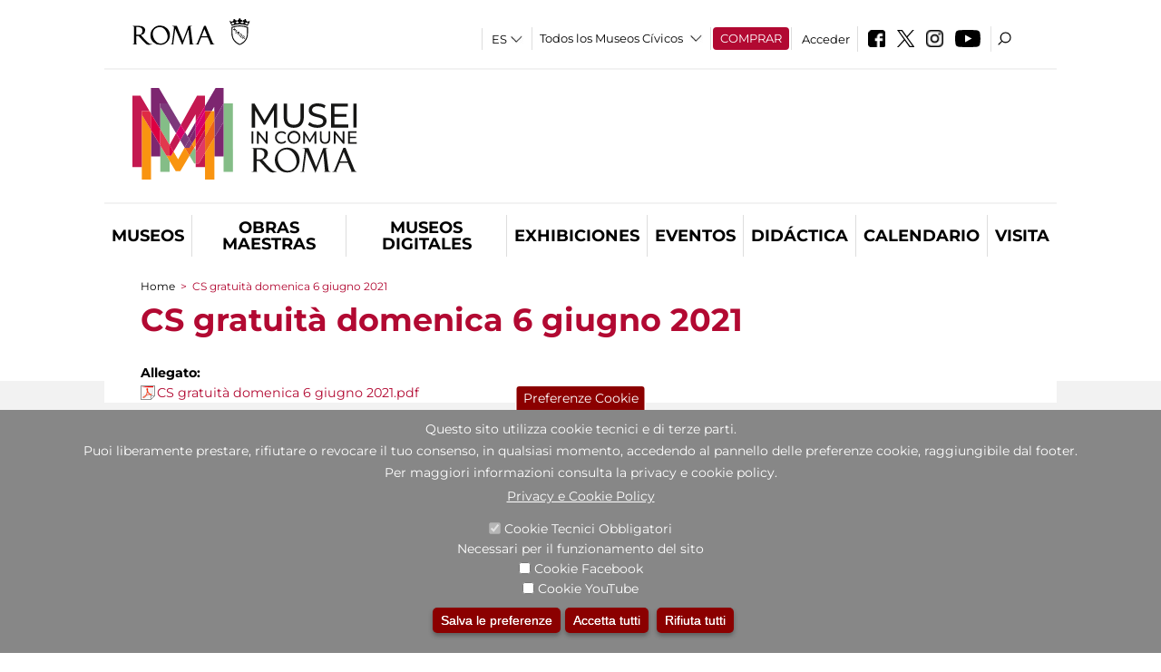

--- FILE ---
content_type: text/html; charset=utf-8
request_url: https://www.museiincomuneroma.it/es/node/1009050?page=5
body_size: 21991
content:
<!DOCTYPE html>
<html lang="es" dir="ltr">
<head><meta http-equiv="X-UA-Compatible" content="IE=edge"> <meta name="viewport" content="width=device-width, initial-scale=1">
<meta name="google-site-verification" content="YhC5MK1U2nSqXMjZO0I0P9qYe15GM7CpSWO1kPrhBAY" />
<meta charset="utf-8" />
<link rel="shortcut icon" href="https://www.museiincomuneroma.it/sites/default/files/icon-pittogramma16px.ico" type="image/vnd.microsoft.icon" />
<meta name="Description" content="Il sistema museale di Roma Capitale è costituito da un insieme estremamente diversificato di luoghi museali e siti archeologici di grande valore artistico e storico." />
<meta name="generator" content="Drupal 7 (https://www.drupal.org)" />
<link rel="canonical" href="https://www.museiincomuneroma.it/es/node/1009050" />
<link rel="shortlink" href="https://www.museiincomuneroma.it/es/node/1009050" />

<!-- Facebook Pixel Code -->
<script>
!function(f,b,e,v,n,t,s){if(f.fbq)return;n=f.fbq=function(){n.callMethod?
n.callMethod.apply(n,arguments):n.queue.push(arguments)};if(!f._fbq)f._fbq=n;
n.push=n;n.loaded=!0;n.version='2.0';n.queue=[];t=b.createElement(e);t.async=!0;
t.src=v;s=b.getElementsByTagName(e)[0];s.parentNode.insertBefore(t,s)}(window,
document,'script','//connect.facebook.net/en_US/fbevents.js');

fbq('init', '834966600030308');
fbq('track', 'PageView');
fbq('track', 'ViewContent', {"content_type":"product","content_ids":"1009050"});
</script>
<noscript><img height='1' width='1' style='display:none' src='https://www.facebook.com/tr?id=834966600030308&ev=PageView&noscript=1' /></noscript>
<!-- End Facebook Pixel Code -->
<title>CS gratuità domenica 6 giugno 2021 | Page 6 | Portale dei Musei in Comune</title>
<style type="text/css" media="all">
@import url("https://www.museiincomuneroma.it/modules/system/system.base.css?t97is5");
@import url("https://www.museiincomuneroma.it/modules/system/system.menus.css?t97is5");
@import url("https://www.museiincomuneroma.it/modules/system/system.messages.css?t97is5");
@import url("https://www.museiincomuneroma.it/modules/system/system.theme.css?t97is5");
</style>
<style type="text/css" media="all">
@import url("https://www.museiincomuneroma.it/sites/all/modules/jquery_update/replace/ui/themes/base/minified/jquery.ui.core.min.css?t97is5");
@import url("https://www.museiincomuneroma.it/sites/all/modules/jquery_update/replace/ui/themes/base/minified/jquery.ui.theme.min.css?t97is5");
@import url("https://www.museiincomuneroma.it/sites/all/modules/jquery_update/replace/ui/themes/base/minified/jquery.ui.datepicker.min.css?t97is5");
@import url("https://www.museiincomuneroma.it/sites/all/modules/date/date_popup/themes/jquery.timeentry.css?t97is5");
</style>
<style type="text/css" media="all">
@import url("https://www.museiincomuneroma.it/sites/all/modules/simplenews/simplenews.css?t97is5");
@import url("https://www.museiincomuneroma.it/modules/aggregator/aggregator.css?t97is5");
@import url("https://www.museiincomuneroma.it/sites/all/modules/calendar/css/calendar_multiday.css?t97is5");
@import url("https://www.museiincomuneroma.it/sites/all/modules/date/date_api/date.css?t97is5");
@import url("https://www.museiincomuneroma.it/sites/all/modules/date/date_popup/themes/datepicker.1.7.css?t97is5");
@import url("https://www.museiincomuneroma.it/sites/all/modules/date/date_repeat_field/date_repeat_field.css?t97is5");
@import url("https://www.museiincomuneroma.it/sites/all/modules/domain/domain_nav/domain_nav.css?t97is5");
@import url("https://www.museiincomuneroma.it/modules/field/theme/field.css?t97is5");
@import url("https://www.museiincomuneroma.it/sites/all/modules/menu_attach_block/menu_attach_block.css?t97is5");
@import url("https://www.museiincomuneroma.it/modules/node/node.css?t97is5");
@import url("https://www.museiincomuneroma.it/modules/search/search.css?t97is5");
@import url("https://www.museiincomuneroma.it/modules/user/user.css?t97is5");
@import url("https://www.museiincomuneroma.it/sites/all/modules/views/css/views.css?t97is5");
@import url("https://www.museiincomuneroma.it/sites/all/modules/ckeditor/css/ckeditor.css?t97is5");
</style>
<style type="text/css" media="all">
@import url("https://www.museiincomuneroma.it/sites/all/libraries/colorbox/example3/colorbox.css?t97is5");
@import url("https://www.museiincomuneroma.it/sites/all/modules/ctools/css/ctools.css?t97is5");
@import url("https://www.museiincomuneroma.it/sites/all/modules/jcarousel/skins/default/jcarousel-default.css?t97is5");
@import url("https://www.museiincomuneroma.it/sites/all/modules/eu_cookie_compliance/css/eu_cookie_compliance.css?t97is5");
@import url("https://www.museiincomuneroma.it/sites/all/modules/lang_dropdown/lang_dropdown.css?t97is5");
@import url("https://www.museiincomuneroma.it/sites/all/modules/addtoany/addtoany.css?t97is5");
@import url("https://www.museiincomuneroma.it/sites/all/modules/ajaxblocks/ajaxblocks.css?t97is5");
@import url("https://www.museiincomuneroma.it/sites/all/libraries/superfish/css/superfish.css?t97is5");
@import url("https://www.museiincomuneroma.it/sites/all/libraries/superfish/css/superfish-smallscreen.css?t97is5");
</style>
<style type="text/css" media="all">
<!--/*--><![CDATA[/*><!--*/
#sliding-popup.sliding-popup-bottom,#sliding-popup.sliding-popup-bottom .eu-cookie-withdraw-banner,.eu-cookie-withdraw-tab{background:#878787;}#sliding-popup.sliding-popup-bottom.eu-cookie-withdraw-wrapper{background:transparent}#sliding-popup .popup-content #popup-text h1,#sliding-popup .popup-content #popup-text h2,#sliding-popup .popup-content #popup-text h3,#sliding-popup .popup-content #popup-text p,#sliding-popup label,#sliding-popup div,.eu-cookie-compliance-secondary-button,.eu-cookie-withdraw-tab{color:#ffffff !important;}.eu-cookie-withdraw-tab{border-color:#ffffff;}.eu-cookie-compliance-more-button{color:#ffffff !important;}

/*]]>*/-->
</style>
<style type="text/css" media="all">
@import url("https://www.museiincomuneroma.it/sites/all/themes/dark_elegant/style.css?t97is5");
@import url("https://www.museiincomuneroma.it/sites/all/themes/dark_elegant/css/newsletter.css?t97is5");
@import url("https://www.museiincomuneroma.it/sites/all/themes/dark_elegant/css/responsive.css?t97is5");
@import url("https://www.museiincomuneroma.it/sites/all/themes/dark_elegant/css/jcarousel-mic.css?t97is5");
@import url("https://www.museiincomuneroma.it/sites/all/themes/dark_elegant/css/notizia.css?t97is5");
@import url("https://www.museiincomuneroma.it/sites/all/themes/dark_elegant/css/cartella_stampa.css?t97is5");
@import url("https://www.museiincomuneroma.it/sites/all/themes/dark_elegant/css/info_page.css?t97is5");
@import url("https://www.museiincomuneroma.it/sites/all/themes/dark_elegant/css/mostraevento.css?t97is5");
@import url("https://www.museiincomuneroma.it/sites/all/themes/dark_elegant/css/opera.css?t97is5");
@import url("https://www.museiincomuneroma.it/sites/all/themes/dark_elegant/css/debug.css?t97is5");
@import url("https://www.museiincomuneroma.it/sites/all/themes/dark_elegant/css/gruppodididattiche.css?t97is5");
@import url("https://www.museiincomuneroma.it/sites/all/themes/dark_elegant/css/percorso.css?t97is5");
@import url("https://www.museiincomuneroma.it/sites/all/themes/dark_elegant/css/views-accordion.css?t97is5");
@import url("https://www.museiincomuneroma.it/sites/all/themes/dark_elegant/css/orarieindirizzi.css?t97is5");
@import url("https://www.museiincomuneroma.it/sites/all/themes/dark_elegant/css/bigliettieaudioguide.css?t97is5");
@import url("https://www.museiincomuneroma.it/sites/all/themes/dark_elegant/css/tutteleopere.css?t97is5");
@import url("https://www.museiincomuneroma.it/sites/all/themes/dark_elegant/css/webform.css?t97is5");
@import url("https://www.museiincomuneroma.it/sites/all/themes/dark_elegant/css/gruppidisponsor.css?t97is5");
@import url("https://www.museiincomuneroma.it/sites/all/themes/dark_elegant/css/gruppodimostraevento.css?t97is5");
@import url("https://www.museiincomuneroma.it/sites/all/themes/dark_elegant/css/sistemamuseale.css?t97is5");
@import url("https://www.museiincomuneroma.it/sites/all/themes/dark_elegant/css/gruppodiinfopage.css?t97is5");
@import url("https://www.museiincomuneroma.it/sites/all/themes/dark_elegant/css/guida_catalogo.css?t97is5");
@import url("https://www.museiincomuneroma.it/sites/all/themes/dark_elegant/css/menu.css?t97is5");
@import url("https://www.museiincomuneroma.it/sites/all/themes/dark_elegant/css/homepage.css?t97is5");
@import url("https://www.museiincomuneroma.it/sites/all/themes/dark_elegant/css/gruppodiguidacatalogo.css?t97is5");
@import url("https://www.museiincomuneroma.it/sites/all/themes/dark_elegant/css/gruppodinotizie.css?t97is5");
@import url("https://www.museiincomuneroma.it/sites/all/themes/dark_elegant/css/gruppodicartellastampa.css?t97is5");
@import url("https://www.museiincomuneroma.it/sites/all/themes/dark_elegant/css/cookie.css?t97is5");
@import url("https://www.museiincomuneroma.it/sites/all/themes/dark_elegant/css/spettacolo.css?t97is5");
@import url("https://www.museiincomuneroma.it/sites/all/themes/dark_elegant/css/librerie.css?t97is5");
@import url("https://www.museiincomuneroma.it/sites/all/themes/dark_elegant/css/didattica_correlazione_inversa.css?t97is5");
</style>
<style type="text/css" media="all">
@import url("https://www.museiincomuneroma.it/sites/all/themes/dark_elegant/css/calendario.css?t97is5");
@import url("https://www.museiincomuneroma.it/sites/all/themes/dark_elegant/css/social.css?t97is5");
@import url("https://www.museiincomuneroma.it/sites/all/themes/dark_elegant/css/capolavori.css?t97is5");
@import url("https://www.museiincomuneroma.it/sites/all/themes/dark_elegant/css/ricerca.css?t97is5");
@import url("https://www.museiincomuneroma.it/sites/all/themes/dark_elegant/css/colorbox_1.css?t97is5");
@import url("https://www.museiincomuneroma.it/sites/all/themes/dark_elegant/css/nuovatestata.css?t97is5");
@import url("https://www.museiincomuneroma.it/sites/all/themes/dark_elegant/css/leaflet.css?t97is5");
@import url("https://www.museiincomuneroma.it/sites/all/themes/dark_elegant/css/nuovofont.css?t97is5");
@import url("https://www.museiincomuneroma.it/sites/all/themes/dark_elegant/css/nuovolayout.css?t97is5");
@import url("https://www.museiincomuneroma.it/sites/all/themes/dark_elegant/css/nuovolayout_2.css?t97is5");
@import url("https://www.museiincomuneroma.it/sites/all/themes/dark_elegant/css/responsive_nuovolayout.css?t97is5");
</style>
<style type="text/css" media="all">
<!--/*--><![CDATA[/*><!--*/


/*]]>*/-->
</style>
<script type="text/javascript" src="https://www.museiincomuneroma.it/sites/default/files/js/js_XexEZhbTmj1BHeajKr2rPfyR8Y68f4rm0Nv3Vj5_dSI.js"></script>
<script type="text/javascript" src="https://www.museiincomuneroma.it/sites/default/files/js/js_cQ8Qx7uR_JhsOwFAXmbkRGoBZZYzPkwDBbocSyeHCRI.js"></script>
<script type="text/javascript" src="https://www.museiincomuneroma.it/sites/default/files/js/js_Csc2Y0i2NQIH3H4RdMyY1X7-P-H6-zZ9goyExdOYyXw.js"></script>
<script type="text/javascript" src="https://www.museiincomuneroma.it/sites/default/files/js/js_r3htGTE7kmutEZ42JFlZss8CXpk-7VM6No_n_a6UnTA.js"></script>
<script type="text/javascript">
<!--//--><![CDATA[//><!--
jQuery.extend(Drupal.settings, {"basePath":"\/","pathPrefix":"es\/","setHasJsCookie":0,"ajaxPageState":{"theme":"dark_elegant","theme_token":"4SxdMyuoEYHxBzOlnlr234a-tA18WMtfXVZn7UODST0","jquery_version":"1.7","css":{"modules\/system\/system.base.css":1,"modules\/system\/system.menus.css":1,"modules\/system\/system.messages.css":1,"modules\/system\/system.theme.css":1,"misc\/ui\/jquery.ui.core.css":1,"misc\/ui\/jquery.ui.theme.css":1,"misc\/ui\/jquery.ui.datepicker.css":1,"sites\/all\/modules\/date\/date_popup\/themes\/jquery.timeentry.css":1,"sites\/all\/modules\/simplenews\/simplenews.css":1,"modules\/aggregator\/aggregator.css":1,"sites\/all\/modules\/calendar\/css\/calendar_multiday.css":1,"sites\/all\/modules\/date\/date_api\/date.css":1,"sites\/all\/modules\/date\/date_popup\/themes\/datepicker.1.7.css":1,"sites\/all\/modules\/date\/date_repeat_field\/date_repeat_field.css":1,"sites\/all\/modules\/domain\/domain_nav\/domain_nav.css":1,"modules\/field\/theme\/field.css":1,"sites\/all\/modules\/menu_attach_block\/menu_attach_block.css":1,"modules\/node\/node.css":1,"modules\/search\/search.css":1,"modules\/user\/user.css":1,"sites\/all\/modules\/views\/css\/views.css":1,"sites\/all\/modules\/ckeditor\/css\/ckeditor.css":1,"sites\/all\/libraries\/colorbox\/example3\/colorbox.css":1,"sites\/all\/modules\/ctools\/css\/ctools.css":1,"sites\/all\/modules\/jcarousel\/skins\/default\/jcarousel-default.css":1,"sites\/all\/modules\/eu_cookie_compliance\/css\/eu_cookie_compliance.css":1,"sites\/all\/modules\/lang_dropdown\/lang_dropdown.css":1,"sites\/all\/modules\/addtoany\/addtoany.css":1,"sites\/all\/modules\/ajaxblocks\/ajaxblocks.css":1,"sites\/all\/libraries\/superfish\/css\/superfish.css":1,"sites\/all\/libraries\/superfish\/css\/superfish-smallscreen.css":1,"1":1,"sites\/all\/themes\/dark_elegant\/style.css":1,"sites\/all\/themes\/dark_elegant\/css\/newsletter.css":1,"sites\/all\/themes\/dark_elegant\/css\/responsive.css":1,"sites\/all\/themes\/dark_elegant\/css\/jcarousel-mic.css":1,"sites\/all\/themes\/dark_elegant\/css\/notizia.css":1,"sites\/all\/themes\/dark_elegant\/css\/cartella_stampa.css":1,"sites\/all\/themes\/dark_elegant\/css\/info_page.css":1,"sites\/all\/themes\/dark_elegant\/css\/mostraevento.css":1,"sites\/all\/themes\/dark_elegant\/css\/opera.css":1,"sites\/all\/themes\/dark_elegant\/css\/debug.css":1,"sites\/all\/themes\/dark_elegant\/css\/gruppodididattiche.css":1,"sites\/all\/themes\/dark_elegant\/css\/percorso.css":1,"sites\/all\/themes\/dark_elegant\/css\/views-accordion.css":1,"sites\/all\/themes\/dark_elegant\/css\/orarieindirizzi.css":1,"sites\/all\/themes\/dark_elegant\/css\/bigliettieaudioguide.css":1,"sites\/all\/themes\/dark_elegant\/css\/tutteleopere.css":1,"sites\/all\/themes\/dark_elegant\/css\/webform.css":1,"sites\/all\/themes\/dark_elegant\/css\/gruppidisponsor.css":1,"sites\/all\/themes\/dark_elegant\/css\/gruppodimostraevento.css":1,"sites\/all\/themes\/dark_elegant\/css\/sistemamuseale.css":1,"sites\/all\/themes\/dark_elegant\/css\/gruppodiinfopage.css":1,"sites\/all\/themes\/dark_elegant\/css\/guida_catalogo.css":1,"sites\/all\/themes\/dark_elegant\/css\/menu.css":1,"sites\/all\/themes\/dark_elegant\/css\/homepage.css":1,"sites\/all\/themes\/dark_elegant\/css\/gruppodiguidacatalogo.css":1,"sites\/all\/themes\/dark_elegant\/css\/gruppodinotizie.css":1,"sites\/all\/themes\/dark_elegant\/css\/gruppodicartellastampa.css":1,"sites\/all\/themes\/dark_elegant\/css\/cookie.css":1,"sites\/all\/themes\/dark_elegant\/css\/spettacolo.css":1,"sites\/all\/themes\/dark_elegant\/css\/librerie.css":1,"sites\/all\/themes\/dark_elegant\/css\/didattica_correlazione_inversa.css":1,"sites\/all\/themes\/dark_elegant\/css\/calendario.css":1,"sites\/all\/themes\/dark_elegant\/css\/social.css":1,"sites\/all\/themes\/dark_elegant\/css\/capolavori.css":1,"sites\/all\/themes\/dark_elegant\/css\/ricerca.css":1,"sites\/all\/themes\/dark_elegant\/css\/colorbox_1.css":1,"sites\/all\/themes\/dark_elegant\/css\/nuovatestata.css":1,"sites\/all\/themes\/dark_elegant\/css\/leaflet.css":1,"sites\/all\/themes\/dark_elegant\/css\/nuovofont.css":1,"sites\/all\/themes\/dark_elegant\/css\/nuovolayout.css":1,"sites\/all\/themes\/dark_elegant\/css\/nuovolayout_2.css":1,"sites\/all\/themes\/dark_elegant\/css\/responsive_nuovolayout.css":1,"0":1},"js":{"sites\/all\/modules\/jquery_update\/replace\/jquery\/1.7\/jquery.min.js":1,"misc\/jquery-extend-3.4.0.js":1,"misc\/jquery-html-prefilter-3.5.0-backport.js":1,"misc\/jquery.once.js":1,"misc\/drupal.js":1,"sites\/all\/modules\/jquery_update\/replace\/ui\/ui\/minified\/jquery.ui.core.min.js":1,"sites\/all\/modules\/jquery_update\/replace\/ui\/ui\/minified\/jquery.ui.datepicker.min.js":1,"misc\/ui\/jquery.ui.datepicker-1.13.0-backport.js":1,"modules\/locale\/locale.datepicker.js":1,"sites\/all\/modules\/date\/date_popup\/jquery.timeentry.pack.js":1,"sites\/all\/modules\/eu_cookie_compliance\/js\/jquery.cookie-1.4.1.min.js":1,"sites\/all\/modules\/jquery_update\/replace\/misc\/jquery.form.min.js":1,"misc\/form-single-submit.js":1,"misc\/ajax.js":1,"sites\/all\/modules\/jquery_update\/js\/jquery_update.js":1,"public:\/\/languages\/es_I3hmIJ43n_fRVxxmOHVAWkvc39FBjoOEh2lM6Ewkc3k.js":1,"sites\/all\/libraries\/colorbox\/jquery.colorbox-min.js":1,"sites\/all\/modules\/colorbox\/js\/colorbox.js":1,"sites\/all\/modules\/colorbox\/js\/colorbox_load.js":1,"sites\/all\/modules\/colorbox\/js\/colorbox_inline.js":1,"sites\/all\/modules\/views\/js\/base.js":1,"misc\/progress.js":1,"sites\/all\/modules\/menu_attach_block\/menu_attach_block.js":1,"sites\/all\/modules\/jcarousel\/js\/jquery.jcarousel.min.js":1,"sites\/all\/modules\/jcarousel\/js\/jcarousel.js":1,"sites\/all\/modules\/lang_dropdown\/lang_dropdown.js":1,"sites\/all\/modules\/ajaxblocks\/ajaxblocks.js":1,"sites\/all\/modules\/views\/js\/ajax_view.js":1,"sites\/all\/modules\/views_refresh\/views_refresh.js":1,"sites\/all\/libraries\/superfish\/sfsmallscreen.js":1,"sites\/all\/libraries\/superfish\/jquery.bgiframe.min.js":1,"sites\/all\/libraries\/superfish\/supposition.js":1,"sites\/all\/libraries\/superfish\/sftouchscreen.js":1,"sites\/all\/libraries\/superfish\/superfish.js":1,"sites\/all\/libraries\/superfish\/supersubs.js":1,"sites\/all\/modules\/superfish\/superfish.js":1,"sites\/all\/themes\/dark_elegant\/js\/jquery.dotdotdot.js":1,"sites\/all\/themes\/dark_elegant\/js\/custom.js":1,"sites\/all\/themes\/dark_elegant\/js\/nuovolayout_2.js":1,"sites\/all\/themes\/dark_elegant\/js\/ilsistemamuseale.js":1,"sites\/all\/themes\/dark_elegant\/js\/menu.js":1,"sites\/all\/themes\/dark_elegant\/js\/jquery.masonry.min.js":1,"sites\/all\/themes\/dark_elegant\/js\/jquery.infinitescroll.min.js":1,"sites\/all\/themes\/dark_elegant\/js\/leaflet.js":1,"0":1,"sites\/all\/modules\/eu_cookie_compliance\/js\/eu_cookie_compliance.js":1}},"colorbox":{"opacity":"0.85","current":"{current} of {total}","previous":"\u00ab Prev","next":"Next \u00bb","close":"Close","maxWidth":"98%","maxHeight":"98%","fixed":true,"mobiledetect":true,"mobiledevicewidth":"480px","file_public_path":"\/sites\/default\/files","specificPagesDefaultValue":"admin*\nimagebrowser*\nimg_assist*\nimce*\nnode\/add\/*\nnode\/*\/edit\nprint\/*\nprintpdf\/*\nsystem\/ajax\nsystem\/ajax\/*","loop":false},"jcarousel":{"ajaxPath":"\/es\/jcarousel\/ajax\/views","carousels":{"jcarousel-dom-1":{"view_options":{"view_args":"","view_path":"node\/1009050","view_base_path":null,"view_display_id":"block","view_name":"footer_librerie_digitali","jcarousel_dom_id":1},"skin":"default","visible":3,"scroll":1,"autoPause":1,"start":1,"selector":".jcarousel-dom-1"}}},"jquery":{"ui":{"datepicker":{"isRTL":false,"firstDay":"1"}}},"views":{"ajax_path":"\/es\/views\/ajax","ajaxViews":{"views_dom_id:bc157e44ce2c5d8d5fcee0e79d1734fe":{"view_name":"tipologia_musei","view_display_id":"block_4","view_args":"","view_path":"node\/1009050","view_base_path":"tipologia_musei","view_dom_id":"bc157e44ce2c5d8d5fcee0e79d1734fe","pager_element":0},"views_dom_id:01c0ff4a2223c493d746cc2f06490019":{"view_name":"test_alma","view_display_id":"block_1","view_args":"","view_path":"node\/1009050","view_base_path":"musei_in_comune\/tutti_i_capolavori","view_dom_id":"01c0ff4a2223c493d746cc2f06490019","pager_element":0},"views_dom_id:788e6d06df50e544a58e27a7eee35294":{"view_name":"gruppodimostraevento","view_display_id":"block_4","view_args":"","view_path":"node\/1009050","view_base_path":"mostre_ed_eventi\/mostre","view_dom_id":"788e6d06df50e544a58e27a7eee35294","pager_element":0},"views_dom_id:6cfa3e09329c344d09fa31947be556f5":{"view_name":"tutti_gli_eventi","view_display_id":"block_4","view_args":"","view_path":"node\/1009050","view_base_path":"mostre_ed_eventi\/eventi","view_dom_id":"6cfa3e09329c344d09fa31947be556f5","pager_element":0},"views_dom_id:7529f3b4c3334cb6c4976974886841db":{"view_name":"tipologia_musei","view_display_id":"block_5","view_args":"","view_path":"node\/1009050","view_base_path":"tipologia_musei","view_dom_id":"7529f3b4c3334cb6c4976974886841db","pager_element":0},"views_dom_id:2e645dda275c9dc6d1a7c5227481dbed":{"view_name":"convenzioni","view_display_id":"block_1","view_args":"","view_path":"node\/1009050","view_base_path":"gds\/%","view_dom_id":"2e645dda275c9dc6d1a7c5227481dbed","pager_element":0},"views_dom_id:08af4c2c3ec7d01c3100c0184504e710":{"view_name":"tipologia_musei","view_display_id":"block_4","view_args":"","view_path":"node\/1009050","view_base_path":"tipologia_musei","view_dom_id":"08af4c2c3ec7d01c3100c0184504e710","pager_element":0}}},"urlIsAjaxTrusted":{"\/es\/views\/ajax":true,"\/es\/node\/1009050?page=5":true},"better_exposed_filters":{"views":{"tipologia_musei":{"displays":{"block_4":{"filters":[]},"block_5":{"filters":[]}}},"test_alma":{"displays":{"block_1":{"filters":[]}}},"gruppodimostraevento":{"displays":{"block_4":{"filters":[]}}},"tutti_gli_eventi":{"displays":{"block_4":{"filters":[]}}},"user_info":{"displays":{"block":{"filters":[]}}},"slideshow":{"displays":{"block_1":{"filters":[]}}},"_microma":{"displays":{"block":{"filters":[]}}},"footer_librerie_digitali":{"displays":{"block":{"filters":[]}}},"eventi_corporate":{"displays":{"block":{"filters":[]}}},"convenzioni":{"displays":{"block_1":{"filters":[]}}},"footer_block_address":{"displays":{"block":{"filters":[]}}}}},"viewsRefresh":{"bc157e44ce2c5d8d5fcee0e79d1734fe":"5","01c0ff4a2223c493d746cc2f06490019":"5","788e6d06df50e544a58e27a7eee35294":"5","6cfa3e09329c344d09fa31947be556f5":"5","7529f3b4c3334cb6c4976974886841db":"5","2e645dda275c9dc6d1a7c5227481dbed":"5","08af4c2c3ec7d01c3100c0184504e710":"5"},"eu_cookie_compliance":{"popup_enabled":1,"popup_agreed_enabled":0,"popup_hide_agreed":0,"popup_clicking_confirmation":false,"popup_scrolling_confirmation":false,"popup_html_info":"\u003Cbutton type=\u0022button\u0022 class=\u0022eu-cookie-withdraw-tab\u0022\u003EPreferenze Cookie\u003C\/button\u003E\n\u003Cdiv class=\u0022eu-cookie-compliance-banner eu-cookie-compliance-banner-info eu-cookie-compliance-banner--categories\u0022\u003E\n  \u003Cdiv class=\u0022popup-content info\u0022\u003E\n    \u003Cdiv id=\u0022popup-text\u0022\u003E\n      \u003Ch2\u003EQuesto sito utilizza cookie tecnici e di terze parti.\u003C\/h2\u003E\n\u003Ch2\u003EPuoi liberamente prestare, rifiutare o revocare il tuo consenso, in qualsiasi momento, accedendo al pannello delle preferenze cookie, raggiungibile dal footer.\u003C\/h2\u003E\n\u003Ch2\u003EPer maggiori informazioni consulta la privacy e cookie policy.\u003C\/h2\u003E\n              \u003Cbutton type=\u0022button\u0022 class=\u0022find-more-button eu-cookie-compliance-more-button\u0022\u003EPrivacy e Cookie Policy\u003C\/button\u003E\n          \u003C\/div\u003E\n          \u003Cdiv id=\u0022eu-cookie-compliance-categories\u0022 class=\u0022eu-cookie-compliance-categories\u0022\u003E\n                  \u003Cdiv class=\u0022eu-cookie-compliance-category\u0022\u003E\n            \u003Cdiv\u003E\n              \u003Cinput type=\u0022checkbox\u0022 name=\u0022cookie-categories\u0022 id=\u0022cookie-category-tecnici\u0022 value=\u0022tecnici\u0022 checked disabled\u003E\n              \u003Clabel for=\u0022cookie-category-tecnici\u0022\u003ECookie Tecnici Obbligatori\u003C\/label\u003E\n            \u003C\/div\u003E\n                          \u003Cdiv class=\u0022eu-cookie-compliance-category-description\u0022\u003ENecessari per il funzionamento del sito\u003C\/div\u003E\n                      \u003C\/div\u003E\n                  \u003Cdiv class=\u0022eu-cookie-compliance-category\u0022\u003E\n            \u003Cdiv\u003E\n              \u003Cinput type=\u0022checkbox\u0022 name=\u0022cookie-categories\u0022 id=\u0022cookie-category-facebook\u0022 value=\u0022facebook\u0022 \u003E\n              \u003Clabel for=\u0022cookie-category-facebook\u0022\u003ECookie Facebook\u003C\/label\u003E\n            \u003C\/div\u003E\n                          \u003Cdiv class=\u0022eu-cookie-compliance-category-description\u0022\u003E\u003C\/div\u003E\n                      \u003C\/div\u003E\n                  \u003Cdiv class=\u0022eu-cookie-compliance-category\u0022\u003E\n            \u003Cdiv\u003E\n              \u003Cinput type=\u0022checkbox\u0022 name=\u0022cookie-categories\u0022 id=\u0022cookie-category-youtube\u0022 value=\u0022youtube\u0022 \u003E\n              \u003Clabel for=\u0022cookie-category-youtube\u0022\u003ECookie YouTube\u003C\/label\u003E\n            \u003C\/div\u003E\n                          \u003Cdiv class=\u0022eu-cookie-compliance-category-description\u0022\u003E\u003C\/div\u003E\n                      \u003C\/div\u003E\n              \u003C\/div\u003E\n    \n    \u003Cdiv id=\u0022popup-buttons\u0022 class=\u0022eu-cookie-compliance-has-categories\u0022\u003E\n              \u003Cdiv class=\u0022eu-cookie-compliance-categories-buttons\u0022\u003E\n          \u003Cbutton type=\u0022button\u0022 class=\u0022eu-cookie-compliance-save-preferences-button\u0022\u003E\n            Salva le preferenze\u003C\/button\u003E\n        \u003C\/div\u003E\n      \n      \u003Cbutton type=\u0022button\u0022 class=\u0022agree-button eu-cookie-compliance-default-button\u0022\u003EAccetta tutti\u003C\/button\u003E\n              \u003Cbutton type=\u0022button\u0022 class=\u0022eu-cookie-withdraw-button\u0022\u003ERifiuta tutti\u003C\/button\u003E\n          \u003C\/div\u003E\n  \u003C\/div\u003E\n\u003C\/div\u003E","use_mobile_message":false,"mobile_popup_html_info":"  \u003Cbutton type=\u0022button\u0022 class=\u0022eu-cookie-withdraw-tab\u0022\u003EPreferenze Cookie\u003C\/button\u003E\n\u003Cdiv class=\u0022eu-cookie-compliance-banner eu-cookie-compliance-banner-info eu-cookie-compliance-banner--categories\u0022\u003E\n  \u003Cdiv class=\u0022popup-content info\u0022\u003E\n    \u003Cdiv id=\u0022popup-text\u0022\u003E\n      \u003Ch2\u003EWe use cookies on this site to enhance your user experience\u003C\/h2\u003E\n\u003Cp\u003EBy tapping the Accept button, you agree to us doing so.\u003C\/p\u003E\n              \u003Cbutton type=\u0022button\u0022 class=\u0022find-more-button eu-cookie-compliance-more-button\u0022\u003EPrivacy e Cookie Policy\u003C\/button\u003E\n          \u003C\/div\u003E\n          \u003Cdiv id=\u0022eu-cookie-compliance-categories\u0022 class=\u0022eu-cookie-compliance-categories\u0022\u003E\n                  \u003Cdiv class=\u0022eu-cookie-compliance-category\u0022\u003E\n            \u003Cdiv\u003E\n              \u003Cinput type=\u0022checkbox\u0022 name=\u0022cookie-categories\u0022 id=\u0022cookie-category-tecnici\u0022 value=\u0022tecnici\u0022 checked disabled\u003E\n              \u003Clabel for=\u0022cookie-category-tecnici\u0022\u003ECookie Tecnici Obbligatori\u003C\/label\u003E\n            \u003C\/div\u003E\n                          \u003Cdiv class=\u0022eu-cookie-compliance-category-description\u0022\u003ENecessari per il funzionamento del sito\u003C\/div\u003E\n                      \u003C\/div\u003E\n                  \u003Cdiv class=\u0022eu-cookie-compliance-category\u0022\u003E\n            \u003Cdiv\u003E\n              \u003Cinput type=\u0022checkbox\u0022 name=\u0022cookie-categories\u0022 id=\u0022cookie-category-facebook\u0022 value=\u0022facebook\u0022 \u003E\n              \u003Clabel for=\u0022cookie-category-facebook\u0022\u003ECookie Facebook\u003C\/label\u003E\n            \u003C\/div\u003E\n                          \u003Cdiv class=\u0022eu-cookie-compliance-category-description\u0022\u003E\u003C\/div\u003E\n                      \u003C\/div\u003E\n                  \u003Cdiv class=\u0022eu-cookie-compliance-category\u0022\u003E\n            \u003Cdiv\u003E\n              \u003Cinput type=\u0022checkbox\u0022 name=\u0022cookie-categories\u0022 id=\u0022cookie-category-youtube\u0022 value=\u0022youtube\u0022 \u003E\n              \u003Clabel for=\u0022cookie-category-youtube\u0022\u003ECookie YouTube\u003C\/label\u003E\n            \u003C\/div\u003E\n                          \u003Cdiv class=\u0022eu-cookie-compliance-category-description\u0022\u003E\u003C\/div\u003E\n                      \u003C\/div\u003E\n              \u003C\/div\u003E\n    \n    \u003Cdiv id=\u0022popup-buttons\u0022 class=\u0022eu-cookie-compliance-has-categories\u0022\u003E\n              \u003Cdiv class=\u0022eu-cookie-compliance-categories-buttons\u0022\u003E\n          \u003Cbutton type=\u0022button\u0022 class=\u0022eu-cookie-compliance-save-preferences-button\u0022\u003E\n            Salva le preferenze\u003C\/button\u003E\n        \u003C\/div\u003E\n      \n      \u003Cbutton type=\u0022button\u0022 class=\u0022agree-button eu-cookie-compliance-default-button\u0022\u003EAccetta tutti\u003C\/button\u003E\n              \u003Cbutton type=\u0022button\u0022 class=\u0022eu-cookie-withdraw-button\u0022\u003ERifiuta tutti\u003C\/button\u003E\n          \u003C\/div\u003E\n  \u003C\/div\u003E\n\u003C\/div\u003E","mobile_breakpoint":"768","popup_html_agreed":"\u003Cdiv\u003E\n  \u003Cdiv class=\u0022popup-content agreed\u0022\u003E\n    \u003Cdiv id=\u0022popup-text\u0022\u003E\n      \u003Cp\u003EGrazie per aver accettato i cookie\u003C\/p\u003E\n    \u003C\/div\u003E\n    \u003Cdiv id=\u0022popup-buttons\u0022\u003E\n      \u003Cbutton type=\u0022button\u0022 class=\u0022hide-popup-button eu-cookie-compliance-hide-button\u0022\u003ENascondi\u003C\/button\u003E\n              \u003Cbutton type=\u0022button\u0022 class=\u0022find-more-button eu-cookie-compliance-more-button-thank-you\u0022 \u003EMaggiori informazioni\u003C\/button\u003E\n          \u003C\/div\u003E\n  \u003C\/div\u003E\n\u003C\/div\u003E","popup_use_bare_css":false,"popup_height":"auto","popup_width":"100%","popup_delay":1000,"popup_link":"https:\/\/www.museiincomuneroma.it\/sites\/default\/files\/privacy\/Privacy_cookie_policy_id_1.pdf","popup_link_new_window":1,"popup_position":null,"fixed_top_position":1,"popup_language":"es","store_consent":false,"better_support_for_screen_readers":0,"reload_page":1,"domain":"","domain_all_sites":0,"popup_eu_only_js":0,"cookie_lifetime":"100","cookie_session":false,"disagree_do_not_show_popup":0,"method":"categories","whitelisted_cookies":"facebook:_fbp\r\ntecnici:cookie-agreed-categories\r\ntecnici:cookie-agreed\r\nyoutube:www.youtube.com","withdraw_markup":"\u003Cbutton type=\u0022button\u0022 class=\u0022eu-cookie-withdraw-tab\u0022\u003EPreferenze Cookie\u003C\/button\u003E\n\u003Cdiv class=\u0022eu-cookie-withdraw-banner\u0022\u003E\n  \u003Cdiv class=\u0022popup-content info\u0022\u003E\n    \u003Cdiv id=\u0022popup-text\u0022\u003E\n      \u003Ch2\u003EWe use cookies on this site to enhance your user experience\u003C\/h2\u003E\n\u003Cp\u003EYou have given your consent for us to set cookies.\u003C\/p\u003E\n    \u003C\/div\u003E\n    \u003Cdiv id=\u0022popup-buttons\u0022\u003E\n      \u003Cbutton type=\u0022button\u0022 class=\u0022eu-cookie-withdraw-button\u0022\u003ERifiuta tutti\u003C\/button\u003E\n    \u003C\/div\u003E\n  \u003C\/div\u003E\n\u003C\/div\u003E\n","withdraw_enabled":1,"withdraw_button_on_info_popup":1,"cookie_categories":["tecnici","facebook","youtube"],"enable_save_preferences_button":1,"fix_first_cookie_category":1,"select_all_categories_by_default":0,"cookie_name":""},"superfish":[{"id":"3","sf":{"animation":{"opacity":"show","height":"show"},"speed":"fast"},"plugins":{"touchscreen":{"behaviour":"1","disableHover":true,"mode":"always_active"},"smallscreen":{"mode":"window_width","breakpointUnit":"px","type":"select","title":"Top Menu"},"supposition":true,"supersubs":true}},{"id":"1","sf":{"animation":{"opacity":"show","width":"show"},"speed":"fast"},"plugins":{"touchscreen":{"behaviour":"1","disableHover":true,"mode":"always_active"},"smallscreen":{"mode":"always_active","accordionButton":"0","title":"Menu principale"},"supposition":true,"bgiframe":true,"supersubs":true}}],"ajaxblocks_path":"\/es\/ajaxblocks","ajaxblocks":"blocks=flickr-11\u0026path=node\/1009050\u0026page=5","ajaxblocks_delay":100});
//--><!]]>
</script>
<!--[if lt IE 9]><script src="/sites/all/themes/dark_elegant/js/html5.js"></script><![endif]-->
<!-- Matomo -->

<!-- End Matomo Code -->
</head>

<body class="html not-front not-logged-in no-sidebars page-node page-node- page-node-1009050 node-type-file domain-mic i18n-es">
    <!-- -------------page.tpl.php-------------- -->
<!-- -----------page.tpl.php---------------- -->
<div id="page" class="container_6">

  <header id="header" >
	<div class="search-block-region">
        <div class="region region-search-block">
  <div id="block-lang-dropdown-language" class="block block-lang-dropdown">

      
  <div class="content">
    <form class="lang_dropdown_form language" id="lang_dropdown_form_language" action="/es/node/1009050?page=5" method="post" accept-charset="UTF-8"><div><div class="form-item form-type-select form-item-lang-dropdown-select">
 <select style="width:165px" class="lang-dropdown-select-element form-select" id="lang-dropdown-select-language" name="lang_dropdown_select"><option value="it">it</option><option value="en">en</option><option value="fr">fr</option><option value="es" selected="selected">es</option></select>
</div>
<input type="hidden" name="it" value="/it/file/cs-gratuit-domenica-6-giugno-2021?page=5" />
<input type="hidden" name="en" value="/en/node/1009050?page=5" />
<input type="hidden" name="fr" value="/fr/node/1009050?page=5" />
<input type="hidden" name="es" value="/es/node/1009050?page=5" />
<noscript><div>
<input type="submit" id="edit-submit" name="op" value="Go" class="form-submit" />
</div></noscript><input type="hidden" name="form_build_id" value="form-f7sOIXnaosYKTl-0YeVW0SCEvkl3j_8j3GSGWdyoL3Q" />
<input type="hidden" name="form_id" value="lang_dropdown_form" />
</div></form>  </div>
  
</div> <!-- /.block -->
<div id="block-superfish-3" class="block block-superfish">

      
  <div class="content">
    <ul  id="superfish-3" class="menu sf-menu sf-menu-top-menu sf-horizontal sf-style-none sf-total-items-2 sf-parent-items-1 sf-single-items-1"><li id="menu-6480-3" class="first odd sf-item-1 sf-depth-1 sf-total-children-1 sf-parent-children-0 sf-single-children-1 menuparent"><span class="sf-depth-1 menuparent nolink">Todos los Museos Cívicos</span><ul><li id="menu-4041879-3" class="firstandlast odd sf-item-1 sf-depth-2 sf-no-children"><div class="menu-views"> <div class="view view-tipologia-musei view-id-tipologia_musei view-display-id-block_5 view-dom-id-7529f3b4c3334cb6c4976974886841db">
        
  
  
      <div class="view-content">
        <h3>Musei Archeologici</h3>
  <div class="views-row views-row-1 views-row-odd views-row-first color-d22f64">
      
  <div class="views-field views-field-field-museo">        <div class="field-content"><a href="http://www.museicapitolini.org/es" target="_blank"><div class="views-field views-field-field-image"><img typeof="foaf:Image" src="https://www.museiincomuneroma.it/sites/default/files/styles/medium/public/f_museo-portale/capitolini.jpg?itok=F34czRfT" width="147" height="220" alt="" /></div>
<span>Musei Capitolini</span></a></div>  </div>  </div>
  <div class="views-row views-row-2 views-row-even color-d22f64">
      
  <div class="views-field views-field-field-museo">        <div class="field-content"><a href="http://www.centralemontemartini.org/es" target="_blank"><div class="views-field views-field-field-image"><img typeof="foaf:Image" src="https://www.museiincomuneroma.it/sites/default/files/styles/medium/public/f_museo-portale/montemartini.jpg?itok=6FDFjSkh" width="147" height="220" alt="" /></div>
<span>Centrale Montemartini</span></a></div>  </div>  </div>
  <div class="views-row views-row-3 views-row-odd color-d22f64">
      
  <div class="views-field views-field-field-museo">        <div class="field-content"><a href="http://www.mercatiditraiano.it/es" target="_blank"><div class="views-field views-field-field-image"><img typeof="foaf:Image" src="https://www.museiincomuneroma.it/sites/default/files/styles/medium/public/f_museo-portale/mercati.jpg?itok=s_hc-Kj0" width="147" height="220" alt="" /></div>
<span>Mercati e Foro di Traiano</span></a></div>  </div>  </div>
  <div class="views-row views-row-4 views-row-even color-d22f64">
      
  <div class="views-field views-field-field-museo">        <div class="field-content"><a href="http://www.arapacis.it/es" target="_blank"><div class="views-field views-field-field-image"><img typeof="foaf:Image" src="https://www.museiincomuneroma.it/sites/default/files/styles/medium/public/f_museo-portale/ara.jpg?itok=pMrjGlTS" width="147" height="220" alt="" /></div>
<span>Museo dell&#039;Ara Pacis</span></a></div>  </div>  </div>
  <div class="views-row views-row-5 views-row-odd color-d22f64">
      
  <div class="views-field views-field-field-museo">        <div class="field-content"><a href="http://www.museobarracco.it/es" target="_blank"><div class="views-field views-field-field-image"><img typeof="foaf:Image" src="https://www.museiincomuneroma.it/sites/default/files/styles/medium/public/f_museo-portale/barracco.jpg?itok=6ciayPkh" width="147" height="220" alt="" /></div>
<span>Museo di Scultura Antica Giovanni Barracco</span></a></div>  </div>  </div>
  <div class="views-row views-row-6 views-row-even color-d22f64">
      
  <div class="views-field views-field-field-museo">        <div class="field-content"><a href="http://www.museociviltaromana.it/es" target="_blank"><div class="views-field views-field-field-image"><img typeof="foaf:Image" src="https://www.museiincomuneroma.it/sites/default/files/styles/medium/public/f_museo-portale/civilta.jpg?itok=6-Jd7VyV" width="147" height="220" alt="" /></div>
<span>Museo della Civiltà Romana</span></a></div>  </div>  </div>
  <div class="views-row views-row-7 views-row-odd color-d22f64">
      
  <div class="views-field views-field-field-museo">        <div class="field-content"><a href="http://www.museodellemuraroma.it/es" target="_blank"><div class="views-field views-field-field-image"><img typeof="foaf:Image" src="https://www.museiincomuneroma.it/sites/default/files/styles/medium/public/f_museo-portale/mura.jpg?itok=k0ZNN4vD" width="147" height="220" alt="" /></div>
<span>Museo delle Mura</span></a></div>  </div>  </div>
  <div class="views-row views-row-8 views-row-even color-d22f64">
      
  <div class="views-field views-field-field-museo">        <div class="field-content"><a href="http://www.museocasaldepazzi.it/es" target="_blank"><div class="views-field views-field-field-image"><img typeof="foaf:Image" src="https://www.museiincomuneroma.it/sites/default/files/styles/medium/public/f_museo-portale/pazzi.jpg?itok=DW48UE87" width="147" height="220" alt="" /></div>
<span>Museo di Casal de&#039; Pazzi</span></a></div>  </div>  </div>
  <div class="views-row views-row-9 views-row-odd views-row-last color-d22f64">
      
  <div class="views-field views-field-field-museo">        <div class="field-content"><a href="http://www.villadimassenzio.it/es" target="_blank"><div class="views-field views-field-field-image"><img typeof="foaf:Image" src="https://www.museiincomuneroma.it/sites/default/files/styles/medium/public/f_museo-portale/massenzio.jpg?itok=oOTItau4" width="147" height="220" alt="" /></div>
<span>Villa di Massenzio</span></a></div>  </div>  </div>
  <h3>Musei moderni</h3>
  <div class="views-row views-row-1 views-row-odd views-row-first color-943681">
      
  <div class="views-field views-field-field-museo">        <div class="field-content"><a href="http://www.museodellarepubblicaromana.it/es" target="_blank"><div class="views-field views-field-field-image"><img typeof="foaf:Image" src="https://www.museiincomuneroma.it/sites/default/files/styles/medium/public/f_museo-portale/garibaldi.jpg?itok=ccNXUMAa" width="147" height="220" alt="" /></div>
<span>Museo della Repubblica Romana e della memoria garibaldina</span></a></div>  </div>  </div>
  <div class="views-row views-row-2 views-row-even color-943681">
      
  <div class="views-field views-field-field-museo">        <div class="field-content"><a href="http://www.museodiroma.it/es" target="_blank"><div class="views-field views-field-field-image"><img typeof="foaf:Image" src="https://www.museiincomuneroma.it/sites/default/files/styles/medium/public/f_museo-portale/museodiroma.jpg?itok=Ctu9PW3f" width="147" height="220" alt="" /></div>
<span>Museo di Roma</span></a></div>  </div>  </div>
  <div class="views-row views-row-3 views-row-odd color-943681">
      
  <div class="views-field views-field-field-museo">        <div class="field-content"><a href="http://www.museonapoleonico.it/es" target="_blank"><div class="views-field views-field-field-image"><img typeof="foaf:Image" src="https://www.museiincomuneroma.it/sites/default/files/styles/medium/public/f_museo-portale/napoleonico.jpg?itok=hkNF5Qny" width="147" height="220" alt="" /></div>
<span>Museo Napoleonico</span></a></div>  </div>  </div>
  <div class="views-row views-row-4 views-row-even color-943681">
      
  <div class="views-field views-field-field-museo">        <div class="field-content"><a href="http://www.galleriaartemodernaroma.it/es" target="_blank"><div class="views-field views-field-field-image"><img typeof="foaf:Image" src="https://www.museiincomuneroma.it/sites/default/files/styles/medium/public/f_museo-portale/gam.jpg?itok=2GSPCtEk" width="147" height="220" alt="" /></div>
<span>Galleria d&#039;Arte Moderna</span></a></div>  </div>  </div>
  <div class="views-row views-row-5 views-row-odd color-943681">
      
  <div class="views-field views-field-field-museo">        <div class="field-content"><a href="http://www.museocanonica.it/es" target="_blank"><div class="views-field views-field-field-image"><img typeof="foaf:Image" src="https://www.museiincomuneroma.it/sites/default/files/styles/medium/public/f_museo-portale/canonica.jpg?itok=8T4OkX6-" width="147" height="220" alt="" /></div>
<span>Museo Pietro Canonica</span></a></div>  </div>  </div>
  <div class="views-row views-row-6 views-row-even color-943681">
      
  <div class="views-field views-field-field-museo">        <div class="field-content"><a href="http://www.museodiromaintrastevere.it/es" target="_blank"><div class="views-field views-field-field-image"><img typeof="foaf:Image" src="https://www.museiincomuneroma.it/sites/default/files/styles/medium/public/f_museo-portale/trastevere.jpg?itok=2ZnHFb7O" width="147" height="220" alt="" /></div>
<span>Museo di Roma in Trastevere</span></a></div>  </div>  </div>
  <div class="views-row views-row-7 views-row-odd views-row-last color-943681">
      
  <div class="views-field views-field-field-museo">        <div class="field-content"><a href="http://www.museivillatorlonia.it/es" target="_blank"><div class="views-field views-field-field-image"><img typeof="foaf:Image" src="https://www.museiincomuneroma.it/sites/default/files/styles/medium/public/f_museo-portale/torlonia.jpg?itok=0XFuBOAu" width="147" height="220" alt="" /></div>
<span>Musei di Villa Torlonia</span></a></div>  </div>  </div>
  <h3>Musei contemporanei</h3>
  <div class="views-row views-row-1 views-row-odd views-row-first color-8dc798">
      
  <div class="views-field views-field-field-museo">        <div class="field-content"><a href="http://www.casaalbertomoravia.it/es" target="_blank"><div class="views-field views-field-field-image"><img typeof="foaf:Image" src="https://www.museiincomuneroma.it/sites/default/files/styles/medium/public/f_museo-portale/moravia.jpg?itok=0jVexfwI" width="147" height="220" alt="" /></div>
<span>Casa Museo Alberto Moravia</span></a></div>  </div>  </div>
  <div class="views-row views-row-2 views-row-even views-row-last color-8dc798">
      
  <div class="views-field views-field-field-museo">        <div class="field-content"><a href="http://www.museocarlobilotti.it/es" target="_blank"><div class="views-field views-field-field-image"><img typeof="foaf:Image" src="https://www.museiincomuneroma.it/sites/default/files/styles/medium/public/f_museo-portale/bilotti.jpg?itok=pmkuO-2G" width="147" height="220" alt="" /></div>
<span>Museo Carlo Bilotti</span></a></div>  </div>  </div>
  <h3>Musei scientifici</h3>
  <div class="views-row views-row-1 views-row-odd views-row-first color-f6a723">
      
  <div class="views-field views-field-field-museo">        <div class="field-content"><a href="http://www.planetarioroma.it/es" target="_blank"><div class="views-field views-field-field-image"><img typeof="foaf:Image" src="https://www.museiincomuneroma.it/sites/default/files/styles/medium/public/f_museo-portale/planetario.jpg?itok=Tu6ASIlw" width="147" height="220" alt="" /></div>
<span>Planetario</span></a></div>  </div>  </div>
  <div class="views-row views-row-2 views-row-even views-row-last color-f6a723">
      
  <div class="views-field views-field-field-museo">        <div class="field-content"><a href="http://www.museocivicodizoologia.it/es" target="_blank"><div class="views-field views-field-field-image"><img typeof="foaf:Image" src="https://www.museiincomuneroma.it/sites/default/files/styles/medium/public/f_museo-portale/zoologia.jpg?itok=y3Hf1Tqj" width="147" height="220" alt="" /></div>
<span>Museo Civico di Zoologia</span></a></div>  </div>  </div>
    </div>
  
  
  
  
  
  
</div>
</div></li></ul></li><li id="menu-4045127-3" class="last even sf-item-2 sf-depth-1 sf-no-children"><a href="/es/node/1011298" class="sf-depth-1">COMPRAR</a></li></ul>  </div>
  
</div> <!-- /.block -->
<div id="block-views-user-info-block" class="block block-views">

      
  <div class="content">
     <div class="view view-user-info view-id-user_info view-display-id-block view-dom-id-81c52c2495c6b8c7408af60ff5c38e27">
        
  
  
      <div class="view-empty">
      <a href="/user/login">Acceder</a>    </div>
  
  
  
  
  
  
</div>
  </div>
  
</div> <!-- /.block -->
<div id="block-block-4" class="block block-block">

      
  <div class="content">
    <a href="http://www.facebook.com/" target="_blank"><img src="/sites/default/files/facebook_bn.png" alt="Facebook BN" /></a>
<a href="http://twitter.com/museiincomune" target="_blank"><img src="/sites/all/themes/dark_elegant/images/TW_icon.svg" alt="Twitter BN" /></a>
<a href="http://www.instagram.com/museiincomuneroma" target="_blank"><img src="/sites/default/files/instagram_bn.png" alt="Instagram BN" /></a>
<a href="http://www.youtube.com/user/museiincomune" class="youtube" target="_blank"><img src="/sites/all/themes/dark_elegant/images/YT_icon.svg" alt="Youtube BN" /></a>
  </div>
  
</div> <!-- /.block -->
<div id="block-block-15" class="block block-block">

      
  <div class="content">
    
<form id="form_search" name="form_search" method="get" action="/es/content/search">

<img alt="" height="15" width="15" src="/sites/all/themes/dark_elegant/images/search-button.png" />
<input name="search" type="text" class="hidden" id="search_text" />
<a class="ricerca_avanzata_link" href="/content/search#block-quicktabs-ricerca-avanzata-all">Búsqueda avanzada </a>
</form>

  </div>
  
</div> <!-- /.block -->
</div>
 <!-- /.region -->
      </div>
    <div class="top clearfix">
		<div class="site-logo">
    		<a href="http://www.sovraintendenzaroma.it/" alt="Logo Comune di Roma" target="_blank">
			   <!-- <img class="logo" src="/sites/default/files/roma_culture.svg" /> -->
    			<img class="logo logosvg" src="/sites/all/themes/dark_elegant/images/logo_roma.svg" />
    		</a>
		</div>
		<!--<hgroup class="site-name-wrap">
		<h1 class="site-name"><a href="/es" title="Home"></a></h1>
				</hgroup>-->
    </div>
	<nav id="navigation" >
      	  <div id="main-menu">
        <div class="region region-navigation">
  <div id="block-block-23" class="block block-block">

      
  <div class="content">
    <a href="https://www.museiincomuneroma.it/es"><img class="logoromasvg" src="/sites/all/themes/dark_elegant/images/logo_museiincomune.svg"/></a>  </div>
  
</div> <!-- /.block -->
<div id="block-superfish-1" class="block block-superfish">

      
  <div class="content">
    <ul  id="superfish-1" class="menu sf-menu sf-main-menu sf-horizontal sf-style-none sf-total-items-8 sf-parent-items-6 sf-single-items-2"><li id="menu-10373-1" class="first odd sf-item-1 sf-depth-1 sf-total-children-6 sf-parent-children-0 sf-single-children-6 menuparent"><span title="" class="sf-depth-1 menuparent nolink">Museos</span><ul class="sf-megamenu"><li class="sf-megamenu-wrapper first odd sf-item-1 sf-depth-1 sf-total-children-6 sf-parent-children-0 sf-single-children-6 menuparent"><ol><li id="menu-4043090-1" class="first odd sf-item-1 sf-depth-2 sf-no-children"><a href="/es/musei_in_comune/il_sistema_museale" class="sf-depth-2">Sistema de museos</a></li><li id="menu-4040756-1" class="middle even sf-item-2 sf-depth-2 sf-no-children"><a href="/es/servizi_scientifici/pubblicazioni" class="sf-depth-2">Publicaciones</a></li><li id="menu-10456-1" class="middle odd sf-item-3 sf-depth-2 sf-no-children"><a href="/es/informazioni_pratiche/carta_dei_servizi" class="sf-depth-2">Carta de los servicios</a></li><li id="menu-4042619-1" class="middle even sf-item-4 sf-depth-2 sf-no-children"><a href="/es/infopage/newsletter" class="sf-depth-2">Newsletter</a></li><li id="menu-4043096-1" class="middle odd sf-item-5 sf-depth-2 sf-no-children"><a href="/es/acquista_online/foto_in_comune" class="sf-depth-2">Foto in Comune</a></li><li id="menu-4040733-1" class="last even sf-item-6 sf-depth-2 sf-no-children"><div class="menu-views"> <div class="view view-tipologia-musei view-id-tipologia_musei view-display-id-block_4 view-dom-id-bc157e44ce2c5d8d5fcee0e79d1734fe">
        
  
  
      <div class="view-content">
        <h3>Musei Archeologici</h3>
  <div class="views-row views-row-1 views-row-odd views-row-first">
      
  <div class="views-field views-field-field-museo">        <div class="field-content"><a href="http://www.museicapitolini.org/es" target="_blank">Musei Capitolini</a></div>  </div>  </div>
  <div class="views-row views-row-2 views-row-even">
      
  <div class="views-field views-field-field-museo">        <div class="field-content"><a href="http://www.centralemontemartini.org/es" target="_blank">Centrale Montemartini</a></div>  </div>  </div>
  <div class="views-row views-row-3 views-row-odd">
      
  <div class="views-field views-field-field-museo">        <div class="field-content"><a href="http://www.mercatiditraiano.it/es" target="_blank">Mercati e Foro di Traiano</a></div>  </div>  </div>
  <div class="views-row views-row-4 views-row-even">
      
  <div class="views-field views-field-field-museo">        <div class="field-content"><a href="http://www.arapacis.it/es" target="_blank">Museo dell&#039;Ara Pacis</a></div>  </div>  </div>
  <div class="views-row views-row-5 views-row-odd">
      
  <div class="views-field views-field-field-museo">        <div class="field-content"><a href="http://www.museobarracco.it/es" target="_blank">Museo di Scultura Antica Giovanni Barracco</a></div>  </div>  </div>
  <div class="views-row views-row-6 views-row-even">
      
  <div class="views-field views-field-field-museo">        <div class="field-content"><a href="http://www.museociviltaromana.it/es" target="_blank">Museo della Civiltà Romana</a></div>  </div>  </div>
  <div class="views-row views-row-7 views-row-odd">
      
  <div class="views-field views-field-field-museo">        <div class="field-content"><a href="http://www.museodellemuraroma.it/es" target="_blank">Museo delle Mura</a></div>  </div>  </div>
  <div class="views-row views-row-8 views-row-even">
      
  <div class="views-field views-field-field-museo">        <div class="field-content"><a href="http://www.museocasaldepazzi.it/es" target="_blank">Museo di Casal de&#039; Pazzi</a></div>  </div>  </div>
  <div class="views-row views-row-9 views-row-odd views-row-last">
      
  <div class="views-field views-field-field-museo">        <div class="field-content"><a href="http://www.villadimassenzio.it/es" target="_blank">Villa di Massenzio</a></div>  </div>  </div>
  <h3>Musei moderni</h3>
  <div class="views-row views-row-1 views-row-odd views-row-first">
      
  <div class="views-field views-field-field-museo">        <div class="field-content"><a href="http://www.museodellarepubblicaromana.it/es" target="_blank">Museo della Repubblica Romana e della memoria garibaldina</a></div>  </div>  </div>
  <div class="views-row views-row-2 views-row-even">
      
  <div class="views-field views-field-field-museo">        <div class="field-content"><a href="http://www.museodiroma.it/es" target="_blank">Museo di Roma</a></div>  </div>  </div>
  <div class="views-row views-row-3 views-row-odd">
      
  <div class="views-field views-field-field-museo">        <div class="field-content"><a href="http://www.museonapoleonico.it/es" target="_blank">Museo Napoleonico</a></div>  </div>  </div>
  <div class="views-row views-row-4 views-row-even">
      
  <div class="views-field views-field-field-museo">        <div class="field-content"><a href="http://www.galleriaartemodernaroma.it/es" target="_blank">Galleria d&#039;Arte Moderna</a></div>  </div>  </div>
  <div class="views-row views-row-5 views-row-odd">
      
  <div class="views-field views-field-field-museo">        <div class="field-content"><a href="http://www.museocanonica.it/es" target="_blank">Museo Pietro Canonica</a></div>  </div>  </div>
  <div class="views-row views-row-6 views-row-even">
      
  <div class="views-field views-field-field-museo">        <div class="field-content"><a href="http://www.museodiromaintrastevere.it/es" target="_blank">Museo di Roma in Trastevere</a></div>  </div>  </div>
  <div class="views-row views-row-7 views-row-odd views-row-last">
      
  <div class="views-field views-field-field-museo">        <div class="field-content"><a href="http://www.museivillatorlonia.it/es" target="_blank">Musei di Villa Torlonia</a></div>  </div>  </div>
  <h3>Musei contemporanei</h3>
  <div class="views-row views-row-1 views-row-odd views-row-first">
      
  <div class="views-field views-field-field-museo">        <div class="field-content"><a href="http://www.casaalbertomoravia.it/es" target="_blank">Casa Museo Alberto Moravia</a></div>  </div>  </div>
  <div class="views-row views-row-2 views-row-even views-row-last">
      
  <div class="views-field views-field-field-museo">        <div class="field-content"><a href="http://www.museocarlobilotti.it/es" target="_blank">Museo Carlo Bilotti</a></div>  </div>  </div>
  <h3>Musei scientifici</h3>
  <div class="views-row views-row-1 views-row-odd views-row-first">
      
  <div class="views-field views-field-field-museo">        <div class="field-content"><a href="http://www.planetarioroma.it/es" target="_blank">Planetario</a></div>  </div>  </div>
  <div class="views-row views-row-2 views-row-even views-row-last">
      
  <div class="views-field views-field-field-museo">        <div class="field-content"><a href="http://www.museocivicodizoologia.it/es" target="_blank">Museo Civico di Zoologia</a></div>  </div>  </div>
    </div>
  
  
  
  
  
  
</div>
</div></li></ol></li></ul></li><li id="menu-4040750-1" class="middle even sf-item-2 sf-depth-1 sf-total-children-4 sf-parent-children-0 sf-single-children-4 menuparent"><span id="collezioni" class="sf-depth-1 menuparent nolink">Obras maestras</span><ul class="sf-megamenu"><li class="sf-megamenu-wrapper middle even sf-item-2 sf-depth-1 sf-total-children-4 sf-parent-children-0 sf-single-children-4 menuparent"><ol><li id="menu-4040749-1" class="first odd sf-item-1 sf-depth-2 sf-no-children"><div class="menu-views"> <div class="view view-test-alma view-id-test_alma view-display-id-block_1 capolavori-menu view-dom-id-01c0ff4a2223c493d746cc2f06490019">
        
  
  
      <div class="view-content">
        <div class="views-row views-row-1 views-row-odd views-row-first">
      
  <div class="views-field views-field-field-image">        <div class="field-content"><img typeof="foaf:Image" src="https://www.museiincomuneroma.it/sites/default/files/styles/large/public/storage/images/musei/musei_capitolini/percorsi/percorsi_per_sale/museo_del_palazzo_dei_conservatori/esedra_di_marco_aurelio/statua_equestre_di_marco_aurelio/10987-17-ita-IT/statua_equestre_di_marco_aurelio.jpg?itok=_q6KcQYK" width="430" height="480" alt="Statua equestre di Marco Aurelio" title="Statua equestre di Marco Aurelio" /></div>  </div>  
  <div class="views-field views-field-title-field">        <div class="field-content"><a href="https://www.museicapitolini.org/es/opera/statua-equestre-di-marco-aurelio">Estatua ecuestre de Marco Aurelio</a></div>  </div>  
  <div class="views-field views-field-field-autore">        <div class="field-content"></div>  </div>  
  <div class="views-field views-field-domain-id">        <span class="field-content"><a href="https://www.museicapitolini.org/">Musei Capitolini</a>
</span>  </div>  </div>
  <div class="views-row views-row-2 views-row-even">
      
  <div class="views-field views-field-field-image">        <div class="field-content"><img typeof="foaf:Image" src="https://www.museiincomuneroma.it/sites/default/files/styles/large/public/storage/images/musei/centrale_montemartini/percorsi/percorsi_per_sale/sala_macchine/copie_da_originali_greci/ritratto_di_cleopatra/39777-6-ita-IT/ritratto_di_cleopatra.jpg?itok=YMMnYTsf" width="426" height="480" alt="Ritratto di Cleopatra" title="Ritratto di Cleopatra" /></div>  </div>  
  <div class="views-field views-field-title-field">        <div class="field-content"><a href="https://www.centralemontemartini.org/es/opera/ritratto-di-cleopatra">Retrato de Cleopatra</a></div>  </div>  
  <div class="views-field views-field-field-autore">        <div class="field-content"></div>  </div>  
  <div class="views-field views-field-domain-id">        <span class="field-content"><a href="https://www.centralemontemartini.org/">Musei Capitolini  Centrale Montemartini</a>
</span>  </div>  </div>
  <div class="views-row views-row-3 views-row-odd">
      
  <div class="views-field views-field-field-image">        <div class="field-content"><img typeof="foaf:Image" src="https://www.museiincomuneroma.it/sites/default/files/styles/large/public/storage/images/musei/mercati_di_traiano/collezioni/percorsi_per_sale/sezione_del_foro_di_augusto/portici_ed_esedre/ricomposizione_dell_ordine_della_facciata_dei_portici_del_foro_di_augusto_con_frammenti_originali_e_calchi_in_resina/128287-6-ita-IT/ricomposizione_dell_ordine_della_facciata_dei_portici_del_foro_di_augusto_con_frammenti_originali_e_calchi_in_resina.jpg?itok=RmSntZ-8" width="392" height="480" alt="Ricomposizione dell’ordine della facciata dei portici del Foro di Augusto." title="Ricomposizione dell’ordine della facciata dei portici del Foro di Augusto." /></div>  </div>  
  <div class="views-field views-field-title-field">        <div class="field-content"><a href="https://www.mercatiditraiano.it/es/opera/ricomposizione-dell%E2%80%99ordine-della-facciata-dei-portici-del-foro-di-augusto-con-frammenti">Recomposición del orden de la fachada de los pórticos del Foro de Augusto, con fragmentos originales y moldes de resina</a></div>  </div>  
  <div class="views-field views-field-field-autore">        <div class="field-content"></div>  </div>  
  <div class="views-field views-field-domain-id">        <span class="field-content"><a href="https://www.mercatiditraiano.it/">Mercati di Traiano Museo dei Fori Imperiali</a>
</span>  </div>  </div>
  <div class="views-row views-row-4 views-row-even views-row-last">
      
  <div class="views-field views-field-field-image">        <div class="field-content"><img typeof="foaf:Image" src="https://www.museiincomuneroma.it/sites/default/files/styles/large/public/f_opera/MR-1974_600.jpg?itok=zMcx_V6F" width="333" height="480" alt="Ritratto di John Staples" title="Ritratto di John Staples" /></div>  </div>  
  <div class="views-field views-field-title-field">        <div class="field-content"><a href="https://www.museodiroma.it/es/opera/ritratto-di-john-staples-0">Retrato de John Staples</a></div>  </div>  
  <div class="views-field views-field-field-autore">        <div class="field-content"><p>Pompeo Batoni (Lucca 1708 – Roma 1787)</p>
</div>  </div>  
  <div class="views-field views-field-domain-id">        <span class="field-content"><a href="https://www.museodiroma.it/">Museo di Roma</a>
</span>  </div>  </div>
    </div>
  
  
  
      
<div class="more-link">
  <a href="/es/musei_in_comune/tutti_i_capolavori/">
    Todos los obras maestras &gt;  </a>
</div>
  
  
  
</div>
</div></li><li id="menu-4043941-1" class="middle even sf-item-2 sf-depth-2 sf-no-children"><a href="/es/content/search-artworks" class="btn-collezioni sf-depth-2">Búsqueda de obras de arte</a></li><li id="menu-4043756-1" class="middle odd sf-item-3 sf-depth-2 sf-no-children"><a href="/es/musei_in_comune/tutti_i_capolavori" class="btn-collezioni sf-depth-2">Obras maestras</a></li><li id="menu-4040866-1" class="last even sf-item-4 sf-depth-2 sf-no-children"><a href="/es/collezioni/il_tuo_percorso" class="btn-collezioni restricted sf-depth-2">Crea tu itinerario</a></li></ol></li></ul></li><li id="menu-4044904-1" class="middle odd sf-item-3 sf-depth-1 sf-no-children"><a href="/es/node/1009126" class="sf-depth-1">Museos digitales</a></li><li id="menu-4040737-1" class="middle even sf-item-4 sf-depth-1 sf-total-children-2 sf-parent-children-0 sf-single-children-2 menuparent"><a href="/es/mostre_ed_eventi/mostre" class="sf-depth-1 menuparent">Exhibiciones</a><ul class="sf-megamenu"><li class="sf-megamenu-wrapper middle even sf-item-4 sf-depth-1 sf-total-children-2 sf-parent-children-0 sf-single-children-2 menuparent"><ol><li id="menu-4041945-1" class="first odd sf-item-1 sf-depth-2 sf-no-children"><a href="/es/calendario" class="sf-depth-2">Calendario</a>
<a href="# " class="menu-attach-block-drop-link external expand-on-click dropped" data-block-id="block|12" id="calendario-drop-link-4041945">More</a><div class="menu-attach-block-wrapper orientation-horizontal">
	<div id="block-block-12" class="block block-block">

        <h2 >menu blocco calendario</h2>
    
  <div class="content">
    <script type="text/javascript">

 anno=location.href.slice(-4);
 mese=location.href.slice(-8).substring(1,3);
 giorno=location.href.slice(-11).substring(1,3);

/*
( function( factory ) {
	if ( typeof define === "function" && define.amd ) {

		// AMD. Register as an anonymous module.
		define( [ "../widgets/datepicker" ], factory );
	} else {

		// Browser globals
		factory( jQuery.datepicker );
	}
}( function( datepicker ) {

datepicker.regional.it = {
	closeText: "Chiudi",
	prevText: "&#x3C;Prec",
	nextText: "Succ&#x3E;",
	currentText: "Oggi",
	monthNames: [ "Gennaio","Febbraio","Marzo","Aprile","Maggio","Giugno",
		"Luglio","Agosto","Settembre","Ottobre","Novembre","Dicembre" ],
	monthNamesShort: [ "Gen","Feb","Mar","Apr","Mag","Giu",
		"Lug","Ago","Set","Ott","Nov","Dic" ],
	dayNames: [ "Domenica","Lunedì","Martedì","Mercoledì","Giovedì","Venerdì","Sabato" ],
	dayNamesShort: [ "Dom","Lun","Mar","Mer","Gio","Ven","Sab" ],
	dayNamesMin: [ "Do","Lu","Ma","Me","Gi","Ve","Sa" ],
	weekHeader: "Sm",
	dateFormat: "dd/mm/yy",
	firstDay: 1,
	isRTL: false,
	showMonthAfterYear: false,
	yearSuffix: "" };
datepicker.setDefaults( datepicker.regional.it );

return datepicker.regional.it;

} ) );


*/

jQuery(function() {

jQuery("#main-menu .sf-megamenu, #block-superfish-2 .sf-megamenu, .sf-menu li#menu-6480-3 ul").prepend('<div class="closemenu"></div>')

jQuery(".closemenu").click(function() {
   jQuery(this).parent().parent().find('.sf-clicked').trigger('click');
   
})


if(jQuery("#bloccocalmostre").length==0)  { jQuery("#menu-4040737-1 .view-gruppodimostraevento").after('<div class="bloccocal" id="bloccocalmostre"><div id="datepickermostre"></div></div>') };
if(jQuery("#bloccocaleventi").length==0)  { jQuery("#menu-4040743-1 .view-tutti-gli-eventi").after('<div class="bloccocal" id="bloccocaleventi"><div id="datepickereventi"></div></div>') };
if(jQuery("#bloccocaldida").length==0)  { jQuery("#menu-10361-1 .sf-megamenu-wrapper").after('<div class="bloccocal" id="bloccocaldida"><div id="datepickerdida"></div></div>')  };
if(jQuery("#bloccocaldidamusei").length==0)  { jQuery("#menu-4040946-2 .sf-megamenu-wrapper").after('<div class="bloccocal" id="bloccocaldidamusei"><div id="datepickerdidamusei"></div></div>') };




jQuery( "#datepickermostre" ).datepicker({ 

onSelect: function(dateText, inst) { 
        date=jQuery(this).datepicker('getDate');
        day  = date.getDate(),  
        month = date.getMonth() + 1,              
        year =  date.getFullYear();		
		location.href="/es/calendario?between_date_filter[value][date]="+('0'+day).slice(-2)+"/"+('0'+month).slice(-2)+"/"+year
    }
 });

jQuery( "#datepickereventi" ).datepicker({ 

onSelect: function(dateText, inst) { 
        date=jQuery(this).datepicker('getDate');
        day  = date.getDate(),  
        month = date.getMonth() + 1,              
        year =  date.getFullYear();		
		location.href="/es/calendario?where=eventi&between_date_filter[value][date]="+('0'+day).slice(-2)+"/"+('0'+month).slice(-2)+"/"+year
    }

 });

jQuery( "#datepickerdida" ).datepicker({ 

onSelect: function(dateText, inst) { 
        date=jQuery(this).datepicker('getDate');
        day  = date.getDate(),  
        month = date.getMonth() + 1,              
        year =  date.getFullYear();		
		location.href="/es/calendario?where=didattica&between_date_filter[value][date]="+('0'+day).slice(-2)+"/"+('0'+month).slice(-2)+"/"+year
    }

 });


jQuery( "#datepickerdidamusei" ).datepicker({ 

onSelect: function(dateText, inst) { 
        date=jQuery(this).datepicker('getDate');
        day  = date.getDate(),  
        month = date.getMonth() + 1,              
        year =  date.getFullYear();		
		location.href="/es/calendario?where=didattica&between_date_filter[value][date]="+('0'+day).slice(-2)+"/"+('0'+month).slice(-2)+"/"+year
    }

 });



 if(jQuery.isNumeric(anno)) jQuery('#datepickermostre').datepicker("setDate", new Date(anno,parseInt(mese)-1,giorno) );
 if(jQuery.isNumeric(anno)) jQuery('#datepickereventi').datepicker("setDate", new Date(anno,parseInt(mese)-1,giorno) );
 if(jQuery.isNumeric(anno)) jQuery('#datepickerdida').datepicker("setDate", new Date(anno,parseInt(mese)-1,giorno) );
 if(jQuery.isNumeric(anno)) jQuery('#datepickerdidamusei').datepicker("setDate", new Date(anno,parseInt(mese)-1,giorno) );


 

 


 

 

})
</script>
  </div>
  
</div> <!-- /.block -->
</div>
</li><li id="menu-4040742-1" class="last even sf-item-2 sf-depth-2 sf-no-children"><div class="menu-views"> <div class="view view-gruppodimostraevento view-id-gruppodimostraevento view-display-id-block_4 mostre-menu view-dom-id-788e6d06df50e544a58e27a7eee35294">
        
  
  
      <div class="view-content">
        <div class="views-row views-row-1 views-row-odd views-row-first">
    

    <div class="views-field views-field-field-image">        <div class="field-content"><a href="https://www.centralemontemartini.org/es/node/1016957"><img typeof="foaf:Image" src="https://www.museiincomuneroma.it/sites/default/files/styles/medium/public/f_mostraevento/Demolizione%20delle%20case%20in%20Via%20%20Cremona%20per%20gli%20scavi%20al%20Foro%20di%20Cesare%201050.jpg?itok=8djmjOBP" width="220" height="114" alt="Maria Barosso, Demolizione delle case in Via Cremona per gli scavi al Foro di Cesare, 1932, matita e acquerello su carta, MR - 2492, Roma, Museo di Roma. Foto: Alfredo Valeriani. Copyright dell&#039;immagine: Roma Capitale, Sovrintendenza Capitolina ai Beni Culturali. Referenze fotografiche: Roma, Museo di Roma, Archivio Iconografico" title="Maria Barosso, Demolizione delle case in Via Cremona per gli scavi al Foro di Cesare, 1932, matita e acquerello su carta, MR - 2492, Roma, Museo di Roma. Foto: Alfredo Valeriani. Copyright dell&#039;immagine: Roma Capitale, Sovrintendenza Capitolina ai Beni Culturali. Referenze fotografiche: Roma, Museo di Roma, Archivio Iconografico" /></a></div>  </div>  
  
    <div class="views-field views-field-title">        <span class="field-content"><a href="https://www.centralemontemartini.org/es/node/1016957">Maria Barosso, artista e archeologa nella Roma in trasformazione</a></span>  </div>  
  
    <div class="views-field views-field-domain-id-1">        <span class="field-content">Musei Capitolini  Centrale Montemartini 
</span>  </div>  
  
    <div class="views-field views-field-field-data">        <div class="field-content">
17 Octubre 2025 - 22 Febrero 2026</div>  </div>  
  
    <div class="views-field views-field-field-testo-data-alternativo">        <div class="field-content"></div>  </div>  
        </div>
  <div class="views-row views-row-2 views-row-even">
    

    <div class="views-field views-field-field-image">        <div class="field-content"><a href="https://www.mercatiditraiano.it/es/node/1016987"><img typeof="foaf:Image" src="https://www.museiincomuneroma.it/sites/default/files/styles/medium/public/f_mostraevento/1350_il_giubileo_senza_papa_1050x545.jpg?itok=LaGcmzgn" width="220" height="114" alt="" /></a></div>  </div>  
  
    <div class="views-field views-field-title">        <span class="field-content"><a href="https://www.mercatiditraiano.it/es/node/1016987">1350. Il Giubileo senza papa</a></span>  </div>  
  
    <div class="views-field views-field-domain-id-1">        <span class="field-content">Mercati di Traiano Museo dei Fori Imperiali 
</span>  </div>  
  
    <div class="views-field views-field-field-data">        <div class="field-content">
09 Octubre 2025 - 01 Febrero 2026</div>  </div>  
  
    <div class="views-field views-field-field-testo-data-alternativo">        <div class="field-content"></div>  </div>  
        </div>
  <div class="views-row views-row-3 views-row-odd views-row-last">
    

    <div class="views-field views-field-field-image">        <div class="field-content"><a href="https://www.museodiromaintrastevere.it/es/node/1016960"><img typeof="foaf:Image" src="https://www.museiincomuneroma.it/sites/default/files/styles/medium/public/f_mostraevento/LI_CULTURE-1050.jpg?itok=G7s1tsrN" width="220" height="114" alt="Carnevale di Tricarico , Tricarico MT ┬® Archivio ICPI, ph Marina Berardi" title="Carnevale di Tricarico , Tricarico MT ┬® Archivio ICPI, ph Marina Berardi" /></a></div>  </div>  
  
    <div class="views-field views-field-title">        <span class="field-content"><a href="https://www.museodiromaintrastevere.it/es/node/1016960">Legami intangibili. Ventotto paesaggi festivi in mostra</a></span>  </div>  
  
    <div class="views-field views-field-domain-id-1">        <span class="field-content">Museo di Roma in Trastevere 
</span>  </div>  
  
    <div class="views-field views-field-field-data">        <div class="field-content">
19 Septiembre 2025 - 01 Marzo 2026</div>  </div>  
  
    <div class="views-field views-field-field-testo-data-alternativo">        <div class="field-content"></div>  </div>  
        </div>
    </div>
  
      <h2 class="element-invisible">Pages</h2><div class="item-list"><ul class="pager"><li class="pager-first first"><a href="/es/node/1009050">« prima</a></li>
<li class="pager-previous"><a href="/es/node/1009050?page=4">‹ precedente</a></li>
<li class="pager-item"><a title="Go to page 1" href="/es/node/1009050">1</a></li>
<li class="pager-item"><a title="Go to page 2" href="/es/node/1009050?page=1">2</a></li>
<li class="pager-item"><a title="Go to page 3" href="/es/node/1009050?page=2">3</a></li>
<li class="pager-item"><a title="Go to page 4" href="/es/node/1009050?page=3">4</a></li>
<li class="pager-item"><a title="Go to page 5" href="/es/node/1009050?page=4">5</a></li>
<li class="pager-current">6</li>
<li class="pager-item"><a title="Go to page 7" href="/es/node/1009050?page=6">7</a></li>
<li class="pager-next"><a href="/es/node/1009050?page=6">seguente ›</a></li>
<li class="pager-last last"><a href="/es/node/1009050?page=6">ultima »</a></li>
</ul></div>  
  
      
<div class="more-link">
  <a href="/es/mostre_ed_eventi/mostre/">
    Ver más &gt;  </a>
</div>
  
      <div class="view-footer">
      <div class="more-link"><a href="../content/search-exhibitions">Buscar exposiciones ></a></div>
    </div>
  
  
</div>
</div></li></ol></li></ul></li><li id="menu-4040743-1" class="middle odd sf-item-5 sf-depth-1 sf-total-children-1 sf-parent-children-0 sf-single-children-1 menuparent"><a href="/es/mostre_ed_eventi/eventi" class="sf-depth-1 menuparent">Eventos</a><ul class="sf-megamenu"><li class="sf-megamenu-wrapper middle odd sf-item-5 sf-depth-1 sf-total-children-1 sf-parent-children-0 sf-single-children-1 menuparent"><ol><li id="menu-4040744-1" class="firstandlast odd sf-item-1 sf-depth-2 sf-no-children"><div class="menu-views"> <div class="view view-tutti-gli-eventi view-id-tutti_gli_eventi view-display-id-block_4 view-dom-id-6cfa3e09329c344d09fa31947be556f5">
        
  
  
      <div class="view-content">
        <div class="views-row views-row-1 views-row-odd views-row-first views-row-last">
    

    <div class="views-field views-field-field-image">        <div class="field-content"><a href="https://www.planetarioroma.it/es/node/1017650"><img typeof="foaf:Image" src="https://www.museiincomuneroma.it/sites/default/files/styles/medium/public/f_mostraevento/notte%20stellata%20planetario_1050x545.jpg?itok=pmfL8-Pq" width="220" height="114" alt="Programmazione del Planetario dal 2 al 31 gennaio " title="Programmazione del Planetario dal 2 al 31 gennaio " /></a></div>  </div>  
  
    <div class="views-field views-field-title-field">        <div class="field-content"><a href="https://www.planetarioroma.it/es/node/1017650">Programmazione del Planetario dal 2 al 31 gennaio </a></div>  </div>  
  
    <div class="views-field views-field-domain-id-1">        <span class="field-content">Planetario 
</span>  </div>  
  
    <div class="views-field views-field-field-data">        <div class="field-content">
02 Enero - 31 Enero 2026</div>  </div>  
  
    <div class="views-field views-field-field-testo-data-alternativo">        <div class="field-content"></div>  </div>  
        </div>
    </div>
  
      <h2 class="element-invisible">Pages</h2><div class="item-list"><ul class="pager"><li class="pager-first first"><a href="/es/node/1009050">« prima</a></li>
<li class="pager-previous"><a href="/es/node/1009050">‹ precedente</a></li>
<li class="pager-item"><a title="Go to page 1" href="/es/node/1009050">1</a></li>
<li class="pager-current last">2</li>
</ul></div>  
  
      
<div class="more-link">
  <a href="/es/mostre_ed_eventi/eventi/">
    Ver más &gt;  </a>
</div>
  
  
  
</div>
</div></li></ol></li></ul></li><li id="menu-10361-1" class="middle even sf-item-6 sf-depth-1 sf-total-children-4 sf-parent-children-0 sf-single-children-4 menuparent"><span class="sf-depth-1 menuparent nolink">Didáctica</span><ul class="sf-megamenu"><li class="sf-megamenu-wrapper middle even sf-item-6 sf-depth-1 sf-total-children-4 sf-parent-children-0 sf-single-children-4 menuparent"><ol><li id="menu-4040745-1" class="first odd sf-item-1 sf-depth-2 sf-no-children"><a href="/es/didattica/didattica_per_le_scuole" class="sf-depth-2">Didáctica para las escuelas</a></li><li id="menu-4040746-1" class="middle even sf-item-2 sf-depth-2 sf-no-children"><a href="/es/didattica/didattica_per_tutti" class="sf-depth-2">Didáctica para todos</a></li><li id="menu-4040747-1" class="middle odd sf-item-3 sf-depth-2 sf-no-children"><a href="/es/didattica/incontri_per_docenti_e_studenti_universitari" class="sf-depth-2">Encuentros para profesores y estudiantes</a></li><li id="menu-4040748-1" class="last even sf-item-4 sf-depth-2 sf-no-children"><a href="/es/didattica/progetti_speciali" class="sf-depth-2">Proyectos accesibles</a></li></ol></li></ul></li><li id="menu-4043932-1" class="middle odd sf-item-7 sf-depth-1 sf-no-children"><a href="/es/calendario" class="sf-depth-1">Calendario</a></li><li id="menu-10441-1" class="last even sf-item-8 sf-depth-1 sf-total-children-11 sf-parent-children-0 sf-single-children-11 menuparent"><span class="sf-depth-1 menuparent nolink">Visita</span><ul class="sf-megamenu"><li class="sf-megamenu-wrapper last even sf-item-8 sf-depth-1 sf-total-children-11 sf-parent-children-0 sf-single-children-11 menuparent"><ol><li id="menu-4041295-1" class="first odd sf-item-1 sf-depth-2 sf-no-children"><a href="/es/informazioni_pratiche/orari_e_indirizzi" class="sf-depth-2">Info útil</a></li><li id="menu-4041869-1" class="middle even sf-item-2 sf-depth-2 sf-no-children"><a href="/es/informazioni_pratiche/mappa_dei_musei" class="sf-depth-2">Mapa de Museos</a></li><li id="menu-4040752-1" class="middle odd sf-item-3 sf-depth-2 sf-no-children"><a href="/es/informazioni_pratiche/biglietti_e_audioguide" class="sf-depth-2">Billetes, audioguías y videoguías</a></li><li id="menu-4044565-1" class="middle even sf-item-4 sf-depth-2 sf-no-children"><a href="/es/infopage/mic-card" class="sf-depth-2">MIC CARD</a></li><li id="menu-4045688-1" class="middle odd sf-item-5 sf-depth-2 sf-no-children"><a href="/es/infopage/roma-pass" class="sf-depth-2">Roma Pass</a></li><li id="menu-4044351-1" class="middle even sf-item-6 sf-depth-2 sf-no-children"><a href="/es/node/1000202" class="sf-depth-2">Visitas educativas</a></li><li id="menu-4044903-1" class="middle odd sf-item-7 sf-depth-2 sf-no-children"><a href="/es/musei_digitali/le_app_dei_mic" class="sf-depth-2">Las APP de los MiC</a></li><li id="menu-4041951-1" class="middle even sf-item-8 sf-depth-2 sf-no-children"><a href="/es/librerie_museali/acquista_guide_e_cataloghi" class="sf-depth-2">Guìas y catàlogos</a></li><li id="menu-4044689-1" class="middle odd sf-item-9 sf-depth-2 sf-no-children"><a href="/es/footer/accessibilita_e_usabilita" class="sf-depth-2">Accesibilidad</a></li><li id="menu-4041880-1" class="middle even sf-item-10 sf-depth-2 sf-no-children"><a href="/es/librerie_museali/le_librerie" class="sf-depth-2">Librerías</a></li><li id="menu-4044674-1" class="last odd sf-item-11 sf-depth-2 sf-no-children"><a href="/es/node/1008251" class="sf-depth-2">Tu comentario</a></li></ol></li></ul></li></ul>  </div>
  
</div> <!-- /.block -->
</div>
 <!-- /.region -->
        
      </div>
	      </nav>
	<div class="header-top">
	 <div class="region region-header-top">
  <div id="block-block-16" class="block block-block">

      
  <div class="content">
    <p><a href="/"><img alt="" src="/sites/default/files/portaledeimuseiincomune.png" /></a><a href="http://www.comune.roma.it/pcr/do/jpsite/Site/home"><img alt="" src="/sites/default/files/logo_roma.png" /></a></p>
  </div>
  
</div> <!-- /.block -->
<div id="block-block-17" class="block block-block">

      
  <div class="content">
    <p><a href="/en">EN</a> / <a href="/it">IT</a> / <a href="/fr">FR</a> / <a href="/es">ES</a></p>
  </div>
  
</div> <!-- /.block -->
</div>
 <!-- /.region -->
	             <!--<div id="slider">
        <div class="flexslider">
          <ul class="slides">
            <li class="test" >
			<div class="flex-caption">
                <h3>MUSEI<br/> CAPITOLINI</h3>La nascita dei Musei Capitoli viene fatta<br/>risalire al 1271, quando il papa Sisto IV dono..
              </div>
				<div class="slide-image" href="/es/node/1" style="background-image:url(/sites/all/themes/dark_elegant/images/musei_capitolini_large.jpg)">

				</div>
              
            </li>
          </ul>
        </div>  
      </div>-->
	</div>

  </header>

  <div id="main" class="clearfix">

   
          

    
    
    
    <div id="primary">
      <section id="content" class="	" role="main">
        <div id="breadcrumbs"><h2 class="element-invisible">You are here</h2><nav class="breadcrumb"><a href="/es">Home</a> <span class='mini_arrow'> > </span>  CS gratuità domenica 6 giugno 2021</nav></div>      
                <div id="content-wrap">
                    <h1 class="page-title">CS gratuità domenica 6 giugno 2021</h1>
          		                                          <div class="region region-content">
  <div id="block-system-main" class="block block-system">

      
  <div class="content">
    
                    <span property="dc:title" content="CS gratuità domenica 6 giugno 2021" class="rdf-meta element-hidden"></span>  
      
    	
  <div class="content">
    <div class="field field-name-field-allegato field-type-file field-label-above"><div class="field-label">Allegato:&nbsp;</div><div class="field-items"><div class="field-item even"><span class="file"><img class="file-icon" alt="PDF icon" title="application/pdf" src="/modules/file/icons/application-pdf.png" /> <a href="https://www.museiincomuneroma.it/sites/default/files/f_file/CS%20gratuit%C3%A0%20domenica%206%20giugno%202021.pdf" type="application/pdf; length=179106">CS gratuità domenica 6 giugno 2021.pdf</a></span></div></div></div>
<div id="attachment-links">
  <div class="item-list"><ul><li class="first">Preferred version: <a href="/es/node/1009050/attachment">https://www.museiincomuneroma.it/es/node/1009050/attachment</a></li>
<li class="last">Newest version: <a href="/es/node/1009050/attachment/newest">https://www.museiincomuneroma.it/es/node/1009050/attachment/newest</a></li>
</ul></div></div>
  </div>
      <footer>
      <ul class="links inline"><li class="it first last"><a href="/it/file/cs-gratuit-domenica-6-giugno-2021" class="language-link" xml:lang="it">Italiano</a></li>
</ul>    </footer>
  
  <script type="text/javascript">
    setTimeout(function(){
        var allegatoLink = jQuery('div#attachment-links li.first a').attr('href');
        if(allegatoLink){
            jQuery("div.field-name-field-allegato a").attr('href', allegatoLink);
        }

    }, 2000);


</script>
  </div>
  
</div> <!-- /.block -->
</div>
 <!-- /.region -->
		 </div>
		        </section> <!-- /#main -->
	  
    </div> <!-- primary -->


    
          <div class="clear"></div>
      <div id="footer-block" class="clearfix">
       <div class="region region-footer">
  <div id="block-views-microma-block" class="block block-views">

      
  <div class="content">
     <div class="view view--microma view-id-_microma view-display-id-block view-dom-id-eeccf3230af36ee401b6fdb69af45822">
        
  
  
      <div class="view-content">
        <div class="views-row views-row-1 views-row-odd views-row-first views-row-last">
      
  <div class="views-field views-field-field-home-hashtag">        <div class="field-content">#MiCRoma</div>  </div>  </div>
    </div>
  
  
  
  
  
  
</div>
  </div>
  
</div> <!-- /.block -->
<div id="block-block-6" class="block block-block">

      
  <div class="content">
    <a href="http://www.facebook.com/" target="_blank"><img src="/sites/default/files/facebook_bn.png" alt="Facebook BN" /></a>
<a href="http://twitter.com/museiincomune" target="_blank"><img src="/sites/all/themes/dark_elegant/images/TW_icon.svg" alt="Twitter BN" /></a>
<a href="http://www.instagram.com/museiincomuneroma" target="_blank"><img src="/sites/default/files/instagram_bn.png" alt="Instagram BN" /></a>
<a href="http://www.youtube.com/user/museiincomune" class="youtube" target="_blank"><img src="/sites/all/themes/dark_elegant/images/YT_icon.svg" alt="Youtube BN" /></a>
  </div>
  
</div> <!-- /.block -->
<div id="block-views-footer-librerie-digitali-block" class="block block-views">

      
  <div class="content">
     <div class="view view-footer-librerie-digitali view-id-footer_librerie_digitali view-display-id-block museidigitali-block-view view-dom-id-2cd25d6c30c9effce7aff7d6ae4127bf">
        
  
  
      <div class="view-content">
      <ul class="jcarousel jcarousel-view--footer-librerie-digitali--block jcarousel-dom-1 jcarousel-skin-default">
      <li class="jcarousel-item-1 odd" style="display: none;">  <div class="librerie-digitali-slide-content slide-undefined">
     <div class="views-field views-field-field-text">	
         <div class="views-field views-field-title"><div class="field-content"><a href="/es/node/1000014">Tour Virtuali. Viaggio digitale tra otto musei civici e i loro capolavori</a></div></div>  
     </div>
	 <div class="views-field views-field-field-image">	<div class="field-content"><a href="/es/node/1000014"><img typeof="foaf:Image" src="https://www.museiincomuneroma.it/sites/default/files/styles/librerie_digitali/public/f_infopage/VT_1050X545_capitolini_0.jpg?itok=W7WJD6_0" width="135" height="120" alt="Tour virtuale dei Musei Capitolini" title="Tour virtuale dei Musei Capitolini" /></a></div></div>  
</div>

 
</li>
      <li class="jcarousel-item-2 even" style="display: none;">  <div class="librerie-digitali-slide-content slide-undefined">
     <div class="views-field views-field-field-text">	
         <div class="views-field views-field-title"><div class="field-content"><a href="/es/musei_digitali/le_app_dei_mic">Las APP de los MiC</a></div></div>  
     </div>
	 <div class="views-field views-field-field-image">	<div class="field-content"><a href="/es/musei_digitali/le_app_dei_mic"><img typeof="foaf:Image" src="https://www.museiincomuneroma.it/sites/default/files/styles/librerie_digitali/public/storage/images/portale_dei_musei_in_comune/musei_digitali/le_app_dei_mic/736860-1-ita-IT/le_app_dei_mic.jpg?itok=soWBUQSS" width="135" height="120" alt="" /></a></div></div>  
</div>

 
</li>
      <li class="jcarousel-item-3 odd" style="display: none;">  <div class="librerie-digitali-slide-content slide-undefined">
     <div class="views-field views-field-field-text">	
         <div class="views-field views-field-title"><div class="field-content"><a href="/es/musei_digitali/i_mic_sui_social_network">I MiC sui social network</a></div></div>  
     </div>
	 <div class="views-field views-field-field-image">	<div class="field-content"><a href="/es/musei_digitali/i_mic_sui_social_network"><img typeof="foaf:Image" src="https://www.museiincomuneroma.it/sites/default/files/styles/librerie_digitali/public/storage/images/portale_dei_musei_in_comune/musei_digitali/i_mic_sui_social_network/647660-4-ita-IT/i_mic_sui_social_network.jpg?itok=A9D5wYeZ" width="135" height="120" alt="" /></a></div></div>  
</div>

 
</li>
      <li class="jcarousel-item-4 even" style="display: none;">  <div class="librerie-digitali-slide-content slide-undefined">
     <div class="views-field views-field-field-text">	
         <div class="views-field views-field-title"><div class="field-content"><a href="/es/musei_digitali/google_art_project">Google Arts &amp; Culture</a></div></div>  
     </div>
	 <div class="views-field views-field-field-image">	<div class="field-content"><a href="/es/musei_digitali/google_art_project"><img typeof="foaf:Image" src="https://www.museiincomuneroma.it/sites/default/files/styles/librerie_digitali/public/f_infopage/google_0.jpg?itok=T_Tgh-2Q" width="135" height="120" alt="Google Arts &amp; Culture nei Musei in Comune" title="Google Arts &amp; Culture nei Musei in Comune" /></a></div></div>  
</div>

 
</li>
      <li class="jcarousel-item-5 odd" style="display: none;">  <div class="librerie-digitali-slide-content slide-undefined">
     <div class="views-field views-field-field-text">	
         <div class="views-field views-field-title"><div class="field-content"><a href="/es/node/1007824">7 nuovi in-painting tour sulla piattaforma Google Arts &amp; Culture</a></div></div>  
     </div>
	 <div class="views-field views-field-field-image">	<div class="field-content"><a href="/es/node/1007824"><img typeof="foaf:Image" src="https://www.museiincomuneroma.it/sites/default/files/styles/librerie_digitali/public/f_infopage/7%20nuovi%20inpainting.jpg?itok=1UGE7qoY" width="135" height="120" alt="" /></a></div></div>  
</div>

 
</li>
      <li class="jcarousel-item-6 even" style="display: none;">  <div class="librerie-digitali-slide-content slide-undefined">
     <div class="views-field views-field-field-text">	
         <div class="views-field views-field-title"><div class="field-content"><a href="/es/acquista_online/foto_in_comune">Foto in Comune</a></div></div>  
     </div>
	 <div class="views-field views-field-field-image">	<div class="field-content"><a href="/es/acquista_online/foto_in_comune"><img typeof="foaf:Image" src="https://www.museiincomuneroma.it/sites/default/files/styles/librerie_digitali/public/storage/images/portale_dei_musei_in_comune/acquista_online/foto_in_comune/335458-5-ita-IT/foto_in_comune.jpg?itok=li_RE1fX" width="135" height="120" alt="Foto in Comune" title="Foto in Comune" /></a></div></div>  
</div>

 
</li>
      <li class="jcarousel-item-7 odd" style="display: none;">  <div class="librerie-digitali-slide-content slide-undefined">
     <div class="views-field views-field-field-text">	
         <div class="views-field views-field-title"><div class="field-content"><a href="/es/musei_digitali/i_like_mic">I like MiC</a></div></div>  
     </div>
	 <div class="views-field views-field-field-image">	<div class="field-content"><a href="/es/musei_digitali/i_like_mic"><img typeof="foaf:Image" src="https://www.museiincomuneroma.it/sites/default/files/styles/librerie_digitali/public/storage/images/portale_dei_musei_in_comune/musei_digitali/i_like_mic/647746-2-ita-IT/i_like_mic.jpg?itok=9GbXkaGZ" width="135" height="120" alt="Foto di Vitolinos" title="Foto di Vitolinos" /></a></div></div>  
</div>

 
</li>
      <li class="jcarousel-item-8 even" style="display: none;">  <div class="librerie-digitali-slide-content slide-undefined">
     <div class="views-field views-field-field-text">	
         <div class="views-field views-field-title"><div class="field-content"><a href="/es/musei_digitali/discovermic">#DiscoverMiC</a></div></div>  
     </div>
	 <div class="views-field views-field-field-image">	<div class="field-content"><a href="/es/musei_digitali/discovermic"><img typeof="foaf:Image" src="https://www.museiincomuneroma.it/sites/default/files/styles/librerie_digitali/public/storage/images/portale_dei_musei_in_comune/musei_digitali/discovermic/740644-1-ita-IT/discovermic.jpg?itok=vAv-PNqh" width="135" height="120" alt="" /></a></div></div>  
</div>

 
</li>
  </ul>
    </div>
  
  
  
  
  
  
</div>
  </div>
  
</div> <!-- /.block -->
<div id="block-mic-bbs-block-mic-facebook-latest-feed" class="block block-mic-bbs-block">

      
  <div class="content">
    <!-----------------------GETIONE NOME MUSEO E LINK!!!! DAV--------------------------->

<!--------------------------------------------------------------------------->

<div class="fb">
  <ul>

        <li>
<!-- -->
<div class="social_fb_username">
<!-- <a href="https://www.facebook.com/MuseiInComuneRoma" target="_blank"><img src="/sites/default/files/facebook_bn.png" width="16px" / -->
<a href="https://www.facebook.com/MuseiInComuneRoma" target="_blank"><img src="/sites/default/files/facebook_bn.png" width="16px" />MuseiInComuneRoma</a>
</div>
<!-- -->
      <!-- Time -->
                <div class="fb-time">
            22/01/2026        </div>
		
      <!-- Feed -->
                <div class="fb-message">
            Domenica 25 gennaio 2026 alle 10.30 al Museo delle Mura si parte alla scoperta di Porta San Sebastiano, l’antica Porta Appia, una delle aperture più imponenti delle…        </div>
		      <!-- Full post link -->
                <div class="teaser-link">
			
            <div id="teaser_hide"><a href="https://www.facebook.com/831951995403226/posts/1326749719256782" target="_blank">Read More</a></div>
        </div>
		<a href="" class="teaser-link-new" target="_blank">Lire tout</a>
		
      <!-- Picture -->
              <!-- Video -->
            </li>
	  </ul>
</div>
<script>
// jQuery('#teaser_hide > a').attr('id', 'link_teaser_hide');
var text = jQuery('#teaser_hide > a').attr('href');
jQuery('.teaser-link-new').attr('href', text);
</script>  </div>
  
</div> <!-- /.block -->
<div id="block-mic-bbs-block-mic-instagram-latest-feed" class="block block-mic-bbs-block">

      
  <div class="content">
    <div class="in">
    	<ul>
		  <li>
							<a href="https://www.instagram.com/museiincomuneroma" target="_blank">
				<div class="crop"><img alt="img_instagram" src="https://scontent-fco2-1.cdninstagram.com/v/t51.82787-15/619543024_18551418223038156_3088585930637917399_n.jpg?stp=dst-jpg_e35_tt6&_nc_cat=108&ccb=7-5&_nc_sid=18de74&efg=eyJlZmdfdGFnIjoiQ0FST1VTRUxfSVRFTS5iZXN0X2ltYWdlX3VybGdlbi5DMyJ9&_nc_ohc=Gjr5mAmIa3YQ7kNvwFBdd2g&_nc_oc=Adnp3lQw6bqN43_dZM0dH-QvM6kYf72PUyssVheLd5lKbUTPn9I3S7hahNUGOFDBzvE&_nc_zt=23&_nc_ht=scontent-fco2-1.cdninstagram.com&edm=ANQ71j8EAAAA&_nc_gid=zwJWmN69E9VmJlUGSeAG9Q&oh=00_AfrOuZd2MKin38o_NaOAvc5z8b5Byp9WxPf5SYqDEPVfEw&oe=69783C2B"></div>
				<div class="box">
					<div><img class="icon" alt="IN bn" src="/sites/default/files/instagram_bn.png" /> </div>
                    <div class="date_instagram"></div>
					<div class="text_instagram">Oggi 21 gennaio si celebra la Giornata Mondiale dell'Abbraccio! 🫂 

Un gesto semplice che cura l'anima e rafforza i legami. Oggi celebriamo la potenza degli abbracci, non solo nella vita reale ma anche nell'arte! Scopri come alcuni capolavori dei Musei Civici di Roma interpretano l'intimità e la connessione.

Nei Musei in Comune gli abbracci non sono solo un gesto: diventano immagine, racconto, legame. In questo carosello li ritroviamo in alcune opere celebri delle nostre collezioni, tra tenerezza e attesa, protezione e complicità: “L’Abisso” di Pietro Canonica al Museo Pietro Canonica; “Le spose dei marinai” di Massimo Campigli alla Galleria d’Arte Moderna; il “Ritratto di Catherine Bishop” di Joshua Reynolds al Museo di Roma; il Gruppo dell’Ephedrismos in mostra a “La Grecia a Roma” ai Musei Capitolini; la “Madonna con il Bambino” di Garofalo ai Musei Capitolini; “Gli archeologi” di Giorgio De Chirico al Museo Carlo Bilotti; il ritratto di “Zenaide e Charlotte Bonaparte” di Jacques-Louis David al Museo Napoleonico.

Sfoglia e scegli: qual è l’abbraccio che ti parla di più, oggi?</div>
				</div>
			</a>
				  </li>
		</ul>
    </div>

  </div>
  
</div> <!-- /.block -->
<div id="block-mic-bbs-block-mic-youtube-latest-feed" class="block block-mic-bbs-block">

      
  <div class="content">
    <div class="you">
          <!--<ul><li>-->          
				  <div class="crop">            
            <a href="https://www.youtube.com/watch?v=hu6TpwP8cUE" target="_blank">
            <img alt="" src="https://i.ytimg.com/vi/hu6TpwP8cUE/mqdefault.jpg">                
            </a>
          </div>
				  <div class="box">
            <div class="social_you_username"><a href="https://www.youtube.com/user/museiincomune" target="_blank"><img class="icon" src="/sites/default/files/youtube_bn.png" /></a></div>
            <div id="youTubeDate">11/12/2025</div>
            <div id="youTubeTitle"><a href="https://www.youtube.com/watch?v=hu6TpwP8cUE" target="_blank">Impressionismo e oltre | Video LIS #4 – Fauves, Cubismo, Ecole de Paris</a></div>
            <!--<div id="youTubeDescr"><a href="https://www.youtube.com/watch?v=hu6TpwP8cUE" target="_blank">Dal Detroit Institute of Arts arriva al Museo dell'Ara Pacis una selezione straordinaria di cinquantadue capolavori, dei grandi ...</a></div>-->
				  </div>
          
          <!--</li></ul>-->
        </div>  </div>
  
</div> <!-- /.block -->
<div id="block-flickr-11" class="block block-flickr">

      
  <div class="content">
    <div id="block-flickr-11-ajax-content" class="ajaxblocks-wrapper-8"><script type="text/javascript"></script><noscript><div class="flickr-photoset"><h2 class="flickr-album-heading">Random <a href="https://www.flickr.com/photos/museiincomuneroma/" title="View the user&#039;s Flickr photostream." target="_blank">Flickr</a> photo <span class="flickr-tags-wrap"><a href="https://www.flickr.com/search/?user_id=30215121@N08&amp;per_page=1&amp;tag_mode=any&amp;q=#microma&amp;radius=&amp;min_taken_date=00:00:00&amp;max_taken_date=23:59:59&amp;sort=&amp;media=photos" title="View the results on Flickr" target="_blank"> tagged <span class="flickr-tags">#microma</span></a></span>  by <a href="https://www.flickr.com/people/museiincomuneroma/" title="View user on Flickr." target="_blank">Musei in Comune Roma</a> </h2><div class="flickr-album " style=""><span class="flickr-wrap" style="width:192px;"><span class="flickr-image"><a href="https://farm2.static.flickr.com/1909/45092108731_e8bd867204_z.jpg" title="Che nel mistero delle proprie onde Ogni terrena voce fa naufragio. - Giuseppe Ungaretti Buongiorno dal #MuseoBarracco con la statuetta di #Nettuno, le cui dimensioni ridotte fanno pensare ad una sua utilizzazione come decorazione di una casa e le cui cara - 04/10/2018 - 01:56 by Musei in Comune Roma. - via Instagram ift.tt/2PewrcE - " class="colorbox flickr-img-wrap" rel="" target="_blank"><img class="flickr-photo-img" typeof="foaf:Image" src="https://live.staticflickr.com/1909/45092108731_e8bd867204_m.jpg" alt="04/10/2018 - 01:56 - via Instagram ift.tt/2PewrcE" title="04/10/2018 - 01:56 - via Instagram ift.tt/2PewrcE" /></a></span><span class="flickr-credit"><a href="https://www.flickr.com/photos/museiincomuneroma/45092108731" title="View on Flickr. To enlarge click image." target="_blank"><span class="flickr-title">Che nel mistero delle proprie onde Ogni terrena voce fa naufragio. - Giuseppe Ungaretti Buongiorno dal #MuseoBarracco con la statuetta di #Nettuno, le cui dimensioni ridotte fanno pensare ad una sua utilizzazione come decorazione di una casa e le cui cara</span><br /></a><span class="flickr-metadata"><a title="04/10/2018 - 01:56">04/10/2018 - 01:56</a> by <a href="https://www.flickr.com/people/museiincomuneroma/" title="View user on Flickr." target="_blank">Musei in Comune Roma</a>.</span></span></span></div></div></noscript></div>  </div>
  
</div> <!-- /.block -->
<div id="block-mic-bbs-block-mic-twitter-latest-feed" class="block block-mic-bbs-block">

      
  <div class="content">
    
<div class="tw">
  <ul>



  <li>
 <!-- -->
 <div class="social_tw_username">
	<a class="img_username" href="http://twitter.com/museiincomune" target="_blank">
		<img alt="TW bn" src="/sites/default/files/twitter_bn.png" width="16" /> 
	</a>
	<a class="tw-username" href="http://twitter.com/museiincomune" target="_blank">@museiincomune</a>
</div>
<!-- -->
	      <div class="tw-date">19/08/2023</div>
       
    <div class="tw-tweet"><a href="//twitter.com/hashtag/Avviso" target="_blank">#Avviso</a>
A causa di un problema tecnico, il Museo di Roma rimarrà chiuso nella giornata di domenica 20 ago</div>
		
	<a class="new-tw-links" href="https://twitter.com/i/web/status/1692945146294214716" target="_blank">Leggi tutto</a>
  </li>


</ul>
  </div>
<script>
jQuery('.tw-url').hide();
//var text = jQuery('.tw-url > a').attr('href');
//jQuery('.new-tw-links').attr('href', text);

</script>  </div>
  
</div> <!-- /.block -->
<div id="block-aggregator-feed-1" class="block block-aggregator">

        <h2 >Blog MiC</h2>
    
  <div class="content">
    <div class="item-list"><ul><li class="first"><div class="feed-item"><div class="feed-field feed-field-date">19/09/2023</div><div class="feed-field feed-field-title">Le Lupe di Roma</div><div class="feed-field feed-field-desc">La Lupa Capitolina, conservata nei Musei Capitolini, è una scultura in bronzo del V sec. a.C., realizzata con tecnica della cera persa che raffigura una lupa che ha da poco partorito, come indicano&amp;#8230; &lt;a class=&quot;read-more&quot; href=&quot;https://museiincomuneroma.wordpress.com/2023/09/19/le-lupe-di-roma/&quot;&gt;Continua a leggere &lt;span class=&quot;meta-nav&quot;&gt;&amp;#8594;&lt;/span&gt;&lt;/a&gt;</div><div class="feed-field feed-field-read-more"><a href="https://museiincomuneroma.wordpress.com/2023/09/19/le-lupe-di-roma/">Leer más</a></div></div></li>
<li class="last"><div class="feed-item"><div class="feed-field feed-field-date">26/06/2023</div><div class="feed-field feed-field-title">MUSEO DELLA REPUBBLICA ROMANA E DELLA MEMORIA GARIBALDINA</div><div class="feed-field feed-field-desc">Ormai da anni la Sovrintendenza Capitolina mette a disposizione dei cittadini e dei turisti spazi espositivi e collezioni d’arte ad entrata gratuita con l’intento di promuovere la conoscenza e la fruizione di realtà&amp;#8230; &lt;a class=&quot;read-more&quot; href=&quot;https://museiincomuneroma.wordpress.com/2023/06/26/museo-della-repubblica-romana-e-della-memoria-garibaldina-2/&quot;&gt;Continua a leggere &lt;span class=&quot;meta-nav&quot;&gt;&amp;#8594;&lt;/span&gt;&lt;/a&gt;</div><div class="feed-field feed-field-read-more"><a href="https://museiincomuneroma.wordpress.com/2023/06/26/museo-della-repubblica-romana-e-della-memoria-garibaldina-2/">Leer más</a></div></div></li>
</ul></div><div class="more-link"><a href="/es/aggregator/sources/1" title="View this feed&#039;s recent news.">More</a></div><script>jQuery("#block-aggregator-feed-1 a").attr("target","_blank");jQuery("#block-aggregator-feed-1 h2").wrap('<a href="https://museiincomuneroma.wordpress.com" target="_blank"></a>')</script>  </div>
  
</div> <!-- /.block -->
</div>
 <!-- /.region -->
      </div>
    	
	      <div class="clear"></div>
      <div id="sub-footer-block" class="clearfix">
       <div class="region region-sub-footer">
  <div id="block-views-eventi-corporate-block" class="block block-views">

      
  <div class="content">
     <div class="view view-eventi-corporate view-id-eventi_corporate view-display-id-block view-dom-id-a72b020e7d743f37b0800c33eb153801">
        
  
  
      <div class="view-content">
        <div class="views-row views-row-1 views-row-odd views-row-first views-row-last">
      
  <div class="views-field views-field-php">        <span class="field-content"><a href="https://www.museiincomuneroma.it/es/infopage/eventi-aziendali-0"><div class="corporate_title">Eventos corporativos</div>
<div class="corporate_desc"><div>Unique events in some of the most extraordinary places in the world.</div></div>
<div class="corporate_more_link">Find more</div></a></span>  </div>  
  <div class="views-field views-field-field-image">        <div class="field-content"><a href="/es/mostre_ed_eventi/eventi_aziendali"><img typeof="foaf:Image" src="https://www.museiincomuneroma.it/sites/default/files/storage/images/portale_dei_musei_in_comune/mostre_ed_eventi/eventi_aziendali/354719-13-ita-IT/eventi_aziendali.jpg" width="1050" height="548" alt="Il panorama dalla terrazza dei Mercati di Traiano" title="Il panorama dalla terrazza dei Mercati di Traiano" /></a></div>  </div>  </div>
    </div>
  
  
  
  
  
  
</div>
  </div>
  
</div> <!-- /.block -->
<div id="block-views-convenzioni-block-1" class="block block-views">

      
  <div class="content">
     <div class="view view-convenzioni view-id-convenzioni view-display-id-block_1 sponsor view-dom-id-2e645dda275c9dc6d1a7c5227481dbed">
        
  
  
      <div class="view-content">
        <div class="views-row views-row-1 views-row-odd views-row-first views-row-last">
      
  <div class="views-field views-field-field-raggruppamento-sponsor">        <div class="field-content">Servizi museali</div>  </div>  
  <div class="views-field views-field-field-immagine-singola">        <div class="field-content"><a href="http://www.zetema.it/" target="_blank"><img typeof="foaf:Image" src="https://www.museiincomuneroma.it/sites/default/files/styles/large/public/f_sponsor/logoZetema3.jpg?itok=z-_HFRLD" width="150" height="58" alt="Zètema Progetto Cultura" title="Zètema Progetto Cultura" /></a></div>  </div>  </div>
    </div>
  
  
  
  
  
  
</div>
  </div>
  
</div> <!-- /.block -->
</div>
 <!-- /.region -->
      </div>
      </div><!--CHIUSO IL TAG!-->


      <div id="bottom" class="clearfix hidden-xs hidden-sm">
  <!-- 17/5/2017 - aggiunte classi bootstrap hidden-xs hidden-sm per nascondere il div in modalita' mobile -->
    <div class="bottom-block grid_4">
      <div class="region region-footer-first">
  <div id="block-menu-block-5" class="block block-menu-block">

        <h2 >Museos</h2>
    
  <div class="content">
    <div class="menu-block-wrapper menu-block-5 menu-name-main-menu parent-mlid-10373 menu-level-1">
  <ul class="menu"><li class="first leaf menu-mlid-4043090"><a href="/es/musei_in_comune/il_sistema_museale" class="sf-depth-2">Sistema de museos</a></li>
<li class="leaf menu-mlid-4040756"><a href="/es/servizi_scientifici/pubblicazioni">Publicaciones</a></li>
<li class="leaf menu-mlid-10456"><a href="/es/informazioni_pratiche/carta_dei_servizi" class="sf-depth-2">Carta de los servicios</a></li>
<li class="leaf menu-mlid-4042619"><a href="/es/infopage/newsletter" class="sf-depth-2">Newsletter</a></li>
<li class="leaf menu-mlid-4043096"><a href="/es/acquista_online/foto_in_comune" class="sf-depth-2">Foto in Comune</a></li>
<li class="last leaf menu-mlid-4040733 menu-views"> <div class="view view-tipologia-musei view-id-tipologia_musei view-display-id-block_4 view-dom-id-08af4c2c3ec7d01c3100c0184504e710">
        
  
  
      <div class="view-content">
        <h3>Musei Archeologici</h3>
  <div class="views-row views-row-1 views-row-odd views-row-first">
      
  <div class="views-field views-field-field-museo">        <div class="field-content"><a href="http://www.museicapitolini.org/es" target="_blank">Musei Capitolini</a></div>  </div>  </div>
  <div class="views-row views-row-2 views-row-even">
      
  <div class="views-field views-field-field-museo">        <div class="field-content"><a href="http://www.centralemontemartini.org/es" target="_blank">Centrale Montemartini</a></div>  </div>  </div>
  <div class="views-row views-row-3 views-row-odd">
      
  <div class="views-field views-field-field-museo">        <div class="field-content"><a href="http://www.mercatiditraiano.it/es" target="_blank">Mercati e Foro di Traiano</a></div>  </div>  </div>
  <div class="views-row views-row-4 views-row-even">
      
  <div class="views-field views-field-field-museo">        <div class="field-content"><a href="http://www.arapacis.it/es" target="_blank">Museo dell&#039;Ara Pacis</a></div>  </div>  </div>
  <div class="views-row views-row-5 views-row-odd">
      
  <div class="views-field views-field-field-museo">        <div class="field-content"><a href="http://www.museobarracco.it/es" target="_blank">Museo di Scultura Antica Giovanni Barracco</a></div>  </div>  </div>
  <div class="views-row views-row-6 views-row-even">
      
  <div class="views-field views-field-field-museo">        <div class="field-content"><a href="http://www.museociviltaromana.it/es" target="_blank">Museo della Civiltà Romana</a></div>  </div>  </div>
  <div class="views-row views-row-7 views-row-odd">
      
  <div class="views-field views-field-field-museo">        <div class="field-content"><a href="http://www.museodellemuraroma.it/es" target="_blank">Museo delle Mura</a></div>  </div>  </div>
  <div class="views-row views-row-8 views-row-even">
      
  <div class="views-field views-field-field-museo">        <div class="field-content"><a href="http://www.museocasaldepazzi.it/es" target="_blank">Museo di Casal de&#039; Pazzi</a></div>  </div>  </div>
  <div class="views-row views-row-9 views-row-odd views-row-last">
      
  <div class="views-field views-field-field-museo">        <div class="field-content"><a href="http://www.villadimassenzio.it/es" target="_blank">Villa di Massenzio</a></div>  </div>  </div>
  <h3>Musei moderni</h3>
  <div class="views-row views-row-1 views-row-odd views-row-first">
      
  <div class="views-field views-field-field-museo">        <div class="field-content"><a href="http://www.museodellarepubblicaromana.it/es" target="_blank">Museo della Repubblica Romana e della memoria garibaldina</a></div>  </div>  </div>
  <div class="views-row views-row-2 views-row-even">
      
  <div class="views-field views-field-field-museo">        <div class="field-content"><a href="http://www.museodiroma.it/es" target="_blank">Museo di Roma</a></div>  </div>  </div>
  <div class="views-row views-row-3 views-row-odd">
      
  <div class="views-field views-field-field-museo">        <div class="field-content"><a href="http://www.museonapoleonico.it/es" target="_blank">Museo Napoleonico</a></div>  </div>  </div>
  <div class="views-row views-row-4 views-row-even">
      
  <div class="views-field views-field-field-museo">        <div class="field-content"><a href="http://www.galleriaartemodernaroma.it/es" target="_blank">Galleria d&#039;Arte Moderna</a></div>  </div>  </div>
  <div class="views-row views-row-5 views-row-odd">
      
  <div class="views-field views-field-field-museo">        <div class="field-content"><a href="http://www.museocanonica.it/es" target="_blank">Museo Pietro Canonica</a></div>  </div>  </div>
  <div class="views-row views-row-6 views-row-even">
      
  <div class="views-field views-field-field-museo">        <div class="field-content"><a href="http://www.museodiromaintrastevere.it/es" target="_blank">Museo di Roma in Trastevere</a></div>  </div>  </div>
  <div class="views-row views-row-7 views-row-odd views-row-last">
      
  <div class="views-field views-field-field-museo">        <div class="field-content"><a href="http://www.museivillatorlonia.it/es" target="_blank">Musei di Villa Torlonia</a></div>  </div>  </div>
  <h3>Musei contemporanei</h3>
  <div class="views-row views-row-1 views-row-odd views-row-first">
      
  <div class="views-field views-field-field-museo">        <div class="field-content"><a href="http://www.casaalbertomoravia.it/es" target="_blank">Casa Museo Alberto Moravia</a></div>  </div>  </div>
  <div class="views-row views-row-2 views-row-even views-row-last">
      
  <div class="views-field views-field-field-museo">        <div class="field-content"><a href="http://www.museocarlobilotti.it/es" target="_blank">Museo Carlo Bilotti</a></div>  </div>  </div>
  <h3>Musei scientifici</h3>
  <div class="views-row views-row-1 views-row-odd views-row-first">
      
  <div class="views-field views-field-field-museo">        <div class="field-content"><a href="http://www.planetarioroma.it/es" target="_blank">Planetario</a></div>  </div>  </div>
  <div class="views-row views-row-2 views-row-even views-row-last">
      
  <div class="views-field views-field-field-museo">        <div class="field-content"><a href="http://www.museocivicodizoologia.it/es" target="_blank">Museo Civico di Zoologia</a></div>  </div>  </div>
    </div>
  
  
  
  
  
  
</div>
</li>
</ul></div>
  </div>
  
</div> <!-- /.block -->
</div>
 <!-- /.region -->
    </div>    <div class="bottom-block grid_4">
      <div class="region region-footer-second">
  <div id="block-menu-block-7" class="block block-menu-block">

        <h2 >Info</h2>
    
  <div class="content">
    <div class="menu-block-wrapper menu-block-7 menu-name-main-menu parent-mlid-10441 menu-level-1">
  <ul class="menu"><li class="first leaf menu-mlid-4041295"><a href="/es/informazioni_pratiche/orari_e_indirizzi">Info útil</a></li>
<li class="leaf menu-mlid-4041869"><a href="/es/informazioni_pratiche/mappa_dei_musei">Mapa de Museos</a></li>
<li class="leaf menu-mlid-4040752"><a href="/es/informazioni_pratiche/biglietti_e_audioguide">Billetes, audioguías y videoguías</a></li>
<li class="leaf menu-mlid-4044565"><a href="/es/infopage/mic-card" class="sf-depth-2">MIC CARD</a></li>
<li class="leaf menu-mlid-4045688"><a href="/es/infopage/roma-pass" class="sf-depth-2">Roma Pass</a></li>
<li class="leaf menu-mlid-4044351"><a href="/es/node/1000202" class="sf-depth-2">Visitas educativas</a></li>
<li class="leaf menu-mlid-4044903"><a href="/es/musei_digitali/le_app_dei_mic" class="sf-depth-2">Las APP de los MiC</a></li>
<li class="leaf menu-mlid-4041951"><a href="/es/librerie_museali/acquista_guide_e_cataloghi">Guìas y catàlogos</a></li>
<li class="leaf menu-mlid-4044689"><a href="/es/footer/accessibilita_e_usabilita" class="sf-depth-2">Accesibilidad</a></li>
<li class="leaf menu-mlid-4041880"><a href="/es/librerie_museali/le_librerie">Librerías</a></li>
<li class="last leaf menu-mlid-4044674"><a href="/es/node/1008251" class="sf-depth-2">Tu comentario</a></li>
</ul></div>
  </div>
  
</div> <!-- /.block -->
</div>
 <!-- /.region -->
    </div>    <div class="bottom-block grid_4">
      <div class="region region-footer-third">
  <div id="block-menu-menu-fm3" class="block block-menu">

      
  <div class="content">
    <ul class="menu"><li class="first last leaf"><a href="/es/musei_in_comune/tutti_i_capolavori" class="footer_title_menu">Tutti i capolavori</a></li>
</ul>  </div>
  
</div> <!-- /.block -->
<div id="block-mic-bbs-block-mic-museo-mostre" class="block block-mic-bbs-block">

      
  <div class="content">
    <ul class="menu"><li class="first last leaf"><a href="/es/mostre_ed_eventi/mostre" class="footer_title_menu">Exhibiciones</a></li>
</ul>  </div>
  
</div> <!-- /.block -->
<div id="block-mic-bbs-block-mic-museo-eventi" class="block block-mic-bbs-block">

      
  <div class="content">
    <ul class="menu"><li class="first last leaf"><a href="/es/mostre_ed_eventi/eventi" class="footer_title_menu">Eventos</a></li>
</ul>  </div>
  
</div> <!-- /.block -->
<div id="block-menu-block-13" class="block block-menu-block">

        <h2 >Didattica</h2>
    
  <div class="content">
    <div class="menu-block-wrapper menu-block-13 menu-name-main-menu parent-mlid-10361 menu-level-1">
  <ul class="menu"><li class="first leaf menu-mlid-4040745"><a href="/es/didattica/didattica_per_le_scuole">Didáctica para las escuelas</a></li>
<li class="leaf menu-mlid-4040746"><a href="/es/didattica/didattica_per_tutti">Didáctica para todos</a></li>
<li class="leaf menu-mlid-4040747"><a href="/es/didattica/incontri_per_docenti_e_studenti_universitari">Encuentros para profesores y estudiantes</a></li>
<li class="last leaf menu-mlid-4040748"><a href="/es/didattica/progetti_speciali">Proyectos accesibles</a></li>
</ul></div>
  </div>
  
</div> <!-- /.block -->
</div>
 <!-- /.region -->
    </div>	<div class="bottom-block grid_4">
      <div class="region region-footer-fourth">
  <div id="block-menu-menu-footer4" class="block block-menu">

      
  <div class="content">
    <ul class="menu"><li class="first leaf"><a href="/es/calendario">Calendario</a></li>
<li class="leaf"><a href="/es/servizi/news">News</a></li>
<li class="leaf"><a href="/es/servizi/avvisi">Aviso</a></li>
<li class="last leaf"><a href="/es/servizi/partner">Sponsor</a></li>
</ul>  </div>
  
</div> <!-- /.block -->
</div>
 <!-- /.region -->
    </div>  </div>
    <!-- 2017.05.15: inserimento nuova regione sul tema: regions[footer_bottom]=Footer Bottom -->
  <div id="footer_bottom_region" class="clearfix">
	        <div class="clear"></div>
      <div id="footer-block-bottom" class="clearfix">
       <div class="region region-footer-bottom">
  <div id="block-views-footer-block-address-block" class="block block-views">

      
  <div class="content">
     <div class="view view-footer-block-address view-id-footer_block_address view-display-id-block view-dom-id-78aa843987d9cf640aa4a332f43ca992">
        
  
  
      <div class="view-content">
        <div class="views-row views-row-1 views-row-odd views-row-first views-row-last bottom-footer-text">
      
  <div class="views-field views-field-field-luogo">        <div class="field-content">Sistema Musei di Roma Capitale - Tel. 060608 tutti i giorni dalle 9.00 alle 19.00 E-mail: info@museiincomuneroma.it</div>  </div>  </div>
    </div>
  
  
  
  
  
  
</div>
  </div>
  
</div> <!-- /.block -->
<div id="block-block-7" class="block block-block">

      
  <div class="content">
    <div id="bottom_footer" class="footerred"><div id="bottom_footer_links" class="footer_text_format"><a class="footer_link" href="">© 2017 Musei in Comune</a>&nbsp/&nbsp<a class="footer_link" href="/sites/default/files/privacy/Privacy_cookie_policy_id_1.pdf">Privacy</a>&nbsp/&nbsp<a class="footer_link" href="https://www.museiincomuneroma.it/es/node/156119">Exclusiòn de las Responsabilidades</a>&nbsp/&nbsp<a class="footer_link" href="/node/2078">Credits</a>&nbsp/&nbsp<a class="footer_link" href="/node/1001109">Accesibilidad del sitio web</a>&nbsp/&nbsp<a class="footer_link" href="/node/1000037">XML-rss</a></div>	</div>	  </div>
  
</div> <!-- /.block -->
</div>
 <!-- /.region -->
      </div>
      </div>
  <footer class="site-footer" >
  </footer>
</div>  <script type="text/javascript">
<!--//--><![CDATA[//><!--
var eu_cookie_compliance_cookie_name = "";
//--><!]]>
</script>
<script type="text/javascript" src="https://www.museiincomuneroma.it/sites/default/files/js/js_kdOmNAgAE-LPjaw_8gK1jk0y1E-IMC4UsHxJRev2cmA.js"></script>

<script>

  let matomoId = null;
  if ($("body.domain-galleriaartemoderna").length>0) matomoId = '33';  
  else if ($("body.page-node-1009308").length>0) matomoId = '63';
  else if ($("body.domain-mic").length>0) matomoId = '24';
  else if ($("body.domain-museoarapacis").length>0) matomoId = '9';
  else if ($("body.domain-museicapitolini").length>0) matomoId = '10';
  else if ($("body.domain-centralemontemartini").length>0) matomoId = '11';
  else if ($("body.domain-museosculturaantica").length>0) matomoId = '12';
  else if ($("body.domain-museociviltaromana").length>0) matomoId = '13';
  else if ($("body.domain-museodellemura").length>0) matomoId = '14';
  else if ($("body.domain-museocasaldepazzi").length>0) matomoId = '47';
  else if ($("body.domain-museodiroma").length>0) matomoId = '15';
  else if ($("body.domain-museonapoleonico-bbsitalia-com").length>0) matomoId = '16';
  else if ($("body.domain-museobilotti").length>0) matomoId = '17';
  else if ($("body.domain-museopietrocanonica").length>0) matomoId = '18';
  else if ($("body.domain-museoromatrastevere").length>0) matomoId = '19';
  else if ($("body.domain-museivillatorlonia").length>0) matomoId = '20';
  else if ($("body.domain-planetario").length>0) matomoId = '21';
  else if ($("body.domain-mercatitraiano").length>0) matomoId = '22';
  else if ($("body.domain-villadimassenzio").length>0) matomoId = '25';
  else if ($("body.domain-museorepubblicaromana").length>0) matomoId = '29';
  else if ($("body.domain-casaalbertomoravia").length>0) matomoId = '35';

  if (matomoId !== null) {
    var _paq = window._paq = window._paq || [];
    /* tracker methods like "setCustomDimension" should be called before "trackPageView" */

    _paq.push(['trackPageView']);
    _paq.push(['enableLinkTracking']);

    (function() {
      var u="https://zetema.matomo.cloud/";
      _paq.push(['setTrackerUrl', u+'matomo.php']);
      _paq.push(['setSiteId', matomoId]);
      var d=document, g=d.createElement('script'), s=d.getElementsByTagName('script')[0];
      g.async=true; g.src='//cdn.matomo.cloud/zetema.matomo.cloud/matomo.js'; s.parentNode.insertBefore(g,s);
    })();

  }

</script>

</body>
</html>